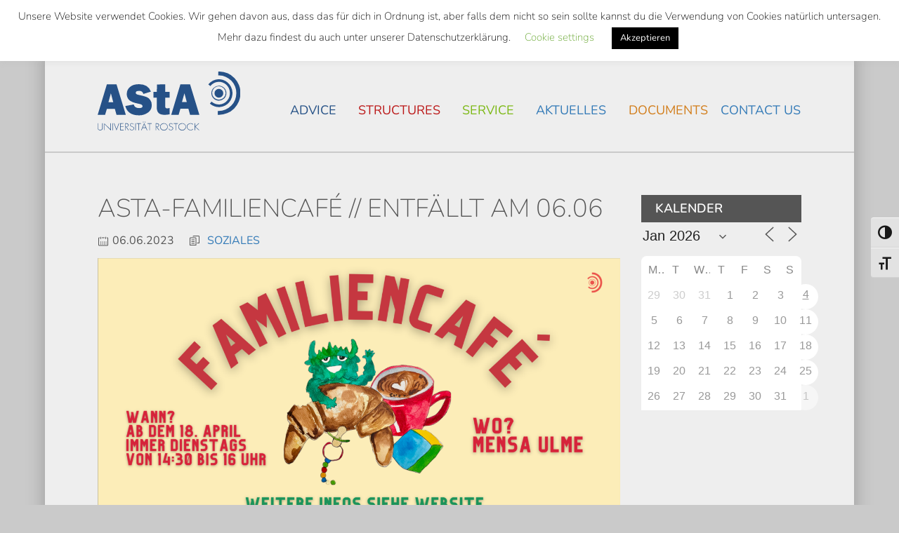

--- FILE ---
content_type: text/html; charset=UTF-8
request_url: https://www.asta-rostock.de/en/events/asta-familiencafe-2023-06-06/
body_size: 14769
content:
<!DOCTYPE html>
<html lang="en-US">
<head>
  <meta charset="UTF-8">
  <meta name="viewport" content="width=device-width, initial-scale=1">
  <title>AStA-Familiencafé // entfällt am 06.06 // AStA Universität Rostock</title>

  <meta name='robots' content='max-image-preview:large' />
<style id='wp-img-auto-sizes-contain-inline-css' type='text/css'>
img:is([sizes=auto i],[sizes^="auto," i]){contain-intrinsic-size:3000px 1500px}
/*# sourceURL=wp-img-auto-sizes-contain-inline-css */
</style>
<link rel='stylesheet' id='css-main-min-css' href='https://www.asta-rostock.de/wp-content/themes/base-2022_08-child/css/main.min.css?c3196e01' type='text/css' media='all' />
<link rel='stylesheet' id='wp-block-library-css' href='https://www.asta-rostock.de/wp-includes/css/dist/block-library/style.min.css?ver=6.9' type='text/css' media='all' />
<style id='global-styles-inline-css' type='text/css'>
:root{--wp--preset--aspect-ratio--square: 1;--wp--preset--aspect-ratio--4-3: 4/3;--wp--preset--aspect-ratio--3-4: 3/4;--wp--preset--aspect-ratio--3-2: 3/2;--wp--preset--aspect-ratio--2-3: 2/3;--wp--preset--aspect-ratio--16-9: 16/9;--wp--preset--aspect-ratio--9-16: 9/16;--wp--preset--color--black: #000000;--wp--preset--color--cyan-bluish-gray: #abb8c3;--wp--preset--color--white: #ffffff;--wp--preset--color--pale-pink: #f78da7;--wp--preset--color--vivid-red: #cf2e2e;--wp--preset--color--luminous-vivid-orange: #ff6900;--wp--preset--color--luminous-vivid-amber: #fcb900;--wp--preset--color--light-green-cyan: #7bdcb5;--wp--preset--color--vivid-green-cyan: #00d084;--wp--preset--color--pale-cyan-blue: #8ed1fc;--wp--preset--color--vivid-cyan-blue: #0693e3;--wp--preset--color--vivid-purple: #9b51e0;--wp--preset--gradient--vivid-cyan-blue-to-vivid-purple: linear-gradient(135deg,rgb(6,147,227) 0%,rgb(155,81,224) 100%);--wp--preset--gradient--light-green-cyan-to-vivid-green-cyan: linear-gradient(135deg,rgb(122,220,180) 0%,rgb(0,208,130) 100%);--wp--preset--gradient--luminous-vivid-amber-to-luminous-vivid-orange: linear-gradient(135deg,rgb(252,185,0) 0%,rgb(255,105,0) 100%);--wp--preset--gradient--luminous-vivid-orange-to-vivid-red: linear-gradient(135deg,rgb(255,105,0) 0%,rgb(207,46,46) 100%);--wp--preset--gradient--very-light-gray-to-cyan-bluish-gray: linear-gradient(135deg,rgb(238,238,238) 0%,rgb(169,184,195) 100%);--wp--preset--gradient--cool-to-warm-spectrum: linear-gradient(135deg,rgb(74,234,220) 0%,rgb(151,120,209) 20%,rgb(207,42,186) 40%,rgb(238,44,130) 60%,rgb(251,105,98) 80%,rgb(254,248,76) 100%);--wp--preset--gradient--blush-light-purple: linear-gradient(135deg,rgb(255,206,236) 0%,rgb(152,150,240) 100%);--wp--preset--gradient--blush-bordeaux: linear-gradient(135deg,rgb(254,205,165) 0%,rgb(254,45,45) 50%,rgb(107,0,62) 100%);--wp--preset--gradient--luminous-dusk: linear-gradient(135deg,rgb(255,203,112) 0%,rgb(199,81,192) 50%,rgb(65,88,208) 100%);--wp--preset--gradient--pale-ocean: linear-gradient(135deg,rgb(255,245,203) 0%,rgb(182,227,212) 50%,rgb(51,167,181) 100%);--wp--preset--gradient--electric-grass: linear-gradient(135deg,rgb(202,248,128) 0%,rgb(113,206,126) 100%);--wp--preset--gradient--midnight: linear-gradient(135deg,rgb(2,3,129) 0%,rgb(40,116,252) 100%);--wp--preset--font-size--small: 13px;--wp--preset--font-size--medium: 20px;--wp--preset--font-size--large: 36px;--wp--preset--font-size--x-large: 42px;--wp--preset--spacing--20: 0.44rem;--wp--preset--spacing--30: 0.67rem;--wp--preset--spacing--40: 1rem;--wp--preset--spacing--50: 1.5rem;--wp--preset--spacing--60: 2.25rem;--wp--preset--spacing--70: 3.38rem;--wp--preset--spacing--80: 5.06rem;--wp--preset--shadow--natural: 6px 6px 9px rgba(0, 0, 0, 0.2);--wp--preset--shadow--deep: 12px 12px 50px rgba(0, 0, 0, 0.4);--wp--preset--shadow--sharp: 6px 6px 0px rgba(0, 0, 0, 0.2);--wp--preset--shadow--outlined: 6px 6px 0px -3px rgb(255, 255, 255), 6px 6px rgb(0, 0, 0);--wp--preset--shadow--crisp: 6px 6px 0px rgb(0, 0, 0);}:where(.is-layout-flex){gap: 0.5em;}:where(.is-layout-grid){gap: 0.5em;}body .is-layout-flex{display: flex;}.is-layout-flex{flex-wrap: wrap;align-items: center;}.is-layout-flex > :is(*, div){margin: 0;}body .is-layout-grid{display: grid;}.is-layout-grid > :is(*, div){margin: 0;}:where(.wp-block-columns.is-layout-flex){gap: 2em;}:where(.wp-block-columns.is-layout-grid){gap: 2em;}:where(.wp-block-post-template.is-layout-flex){gap: 1.25em;}:where(.wp-block-post-template.is-layout-grid){gap: 1.25em;}.has-black-color{color: var(--wp--preset--color--black) !important;}.has-cyan-bluish-gray-color{color: var(--wp--preset--color--cyan-bluish-gray) !important;}.has-white-color{color: var(--wp--preset--color--white) !important;}.has-pale-pink-color{color: var(--wp--preset--color--pale-pink) !important;}.has-vivid-red-color{color: var(--wp--preset--color--vivid-red) !important;}.has-luminous-vivid-orange-color{color: var(--wp--preset--color--luminous-vivid-orange) !important;}.has-luminous-vivid-amber-color{color: var(--wp--preset--color--luminous-vivid-amber) !important;}.has-light-green-cyan-color{color: var(--wp--preset--color--light-green-cyan) !important;}.has-vivid-green-cyan-color{color: var(--wp--preset--color--vivid-green-cyan) !important;}.has-pale-cyan-blue-color{color: var(--wp--preset--color--pale-cyan-blue) !important;}.has-vivid-cyan-blue-color{color: var(--wp--preset--color--vivid-cyan-blue) !important;}.has-vivid-purple-color{color: var(--wp--preset--color--vivid-purple) !important;}.has-black-background-color{background-color: var(--wp--preset--color--black) !important;}.has-cyan-bluish-gray-background-color{background-color: var(--wp--preset--color--cyan-bluish-gray) !important;}.has-white-background-color{background-color: var(--wp--preset--color--white) !important;}.has-pale-pink-background-color{background-color: var(--wp--preset--color--pale-pink) !important;}.has-vivid-red-background-color{background-color: var(--wp--preset--color--vivid-red) !important;}.has-luminous-vivid-orange-background-color{background-color: var(--wp--preset--color--luminous-vivid-orange) !important;}.has-luminous-vivid-amber-background-color{background-color: var(--wp--preset--color--luminous-vivid-amber) !important;}.has-light-green-cyan-background-color{background-color: var(--wp--preset--color--light-green-cyan) !important;}.has-vivid-green-cyan-background-color{background-color: var(--wp--preset--color--vivid-green-cyan) !important;}.has-pale-cyan-blue-background-color{background-color: var(--wp--preset--color--pale-cyan-blue) !important;}.has-vivid-cyan-blue-background-color{background-color: var(--wp--preset--color--vivid-cyan-blue) !important;}.has-vivid-purple-background-color{background-color: var(--wp--preset--color--vivid-purple) !important;}.has-black-border-color{border-color: var(--wp--preset--color--black) !important;}.has-cyan-bluish-gray-border-color{border-color: var(--wp--preset--color--cyan-bluish-gray) !important;}.has-white-border-color{border-color: var(--wp--preset--color--white) !important;}.has-pale-pink-border-color{border-color: var(--wp--preset--color--pale-pink) !important;}.has-vivid-red-border-color{border-color: var(--wp--preset--color--vivid-red) !important;}.has-luminous-vivid-orange-border-color{border-color: var(--wp--preset--color--luminous-vivid-orange) !important;}.has-luminous-vivid-amber-border-color{border-color: var(--wp--preset--color--luminous-vivid-amber) !important;}.has-light-green-cyan-border-color{border-color: var(--wp--preset--color--light-green-cyan) !important;}.has-vivid-green-cyan-border-color{border-color: var(--wp--preset--color--vivid-green-cyan) !important;}.has-pale-cyan-blue-border-color{border-color: var(--wp--preset--color--pale-cyan-blue) !important;}.has-vivid-cyan-blue-border-color{border-color: var(--wp--preset--color--vivid-cyan-blue) !important;}.has-vivid-purple-border-color{border-color: var(--wp--preset--color--vivid-purple) !important;}.has-vivid-cyan-blue-to-vivid-purple-gradient-background{background: var(--wp--preset--gradient--vivid-cyan-blue-to-vivid-purple) !important;}.has-light-green-cyan-to-vivid-green-cyan-gradient-background{background: var(--wp--preset--gradient--light-green-cyan-to-vivid-green-cyan) !important;}.has-luminous-vivid-amber-to-luminous-vivid-orange-gradient-background{background: var(--wp--preset--gradient--luminous-vivid-amber-to-luminous-vivid-orange) !important;}.has-luminous-vivid-orange-to-vivid-red-gradient-background{background: var(--wp--preset--gradient--luminous-vivid-orange-to-vivid-red) !important;}.has-very-light-gray-to-cyan-bluish-gray-gradient-background{background: var(--wp--preset--gradient--very-light-gray-to-cyan-bluish-gray) !important;}.has-cool-to-warm-spectrum-gradient-background{background: var(--wp--preset--gradient--cool-to-warm-spectrum) !important;}.has-blush-light-purple-gradient-background{background: var(--wp--preset--gradient--blush-light-purple) !important;}.has-blush-bordeaux-gradient-background{background: var(--wp--preset--gradient--blush-bordeaux) !important;}.has-luminous-dusk-gradient-background{background: var(--wp--preset--gradient--luminous-dusk) !important;}.has-pale-ocean-gradient-background{background: var(--wp--preset--gradient--pale-ocean) !important;}.has-electric-grass-gradient-background{background: var(--wp--preset--gradient--electric-grass) !important;}.has-midnight-gradient-background{background: var(--wp--preset--gradient--midnight) !important;}.has-small-font-size{font-size: var(--wp--preset--font-size--small) !important;}.has-medium-font-size{font-size: var(--wp--preset--font-size--medium) !important;}.has-large-font-size{font-size: var(--wp--preset--font-size--large) !important;}.has-x-large-font-size{font-size: var(--wp--preset--font-size--x-large) !important;}
/*# sourceURL=global-styles-inline-css */
</style>

<style id='classic-theme-styles-inline-css' type='text/css'>
/*! This file is auto-generated */
.wp-block-button__link{color:#fff;background-color:#32373c;border-radius:9999px;box-shadow:none;text-decoration:none;padding:calc(.667em + 2px) calc(1.333em + 2px);font-size:1.125em}.wp-block-file__button{background:#32373c;color:#fff;text-decoration:none}
/*# sourceURL=/wp-includes/css/classic-themes.min.css */
</style>
<link rel='stylesheet' id='wp-components-css' href='https://www.asta-rostock.de/wp-includes/css/dist/components/style.min.css?ver=6.9' type='text/css' media='all' />
<link rel='stylesheet' id='wp-preferences-css' href='https://www.asta-rostock.de/wp-includes/css/dist/preferences/style.min.css?ver=6.9' type='text/css' media='all' />
<link rel='stylesheet' id='wp-block-editor-css' href='https://www.asta-rostock.de/wp-includes/css/dist/block-editor/style.min.css?ver=6.9' type='text/css' media='all' />
<link rel='stylesheet' id='popup-maker-block-library-style-css' href='https://www.asta-rostock.de/wp-content/plugins/popup-maker/dist/packages/block-library-style.css?ver=dbea705cfafe089d65f1' type='text/css' media='all' />
<link rel='stylesheet' id='wptelegram_widget-public-0-css' href='https://www.asta-rostock.de/wp-content/plugins/wptelegram-widget/assets/build/dist/public-DEib7km8.css' type='text/css' media='all' />
<link rel='stylesheet' id='wptelegram_widget-blocks-0-css' href='https://www.asta-rostock.de/wp-content/plugins/wptelegram-widget/assets/build/dist/blocks-C9ogPNk6.css' type='text/css' media='all' />
<style id='wptelegram_widget-blocks-0-inline-css' type='text/css'>
:root {--wptelegram-widget-join-link-bg-color: #389ce9;--wptelegram-widget-join-link-color: #fff}
/*# sourceURL=wptelegram_widget-blocks-0-inline-css */
</style>
<link rel='stylesheet' id='contact-form-7-css' href='https://www.asta-rostock.de/wp-content/plugins/contact-form-7/includes/css/styles.css?ver=6.1.4' type='text/css' media='all' />
<link rel='stylesheet' id='cookie-law-info-css' href='https://www.asta-rostock.de/wp-content/plugins/cookie-law-info/legacy/public/css/cookie-law-info-public.css?ver=3.3.9.1' type='text/css' media='all' />
<link rel='stylesheet' id='cookie-law-info-gdpr-css' href='https://www.asta-rostock.de/wp-content/plugins/cookie-law-info/legacy/public/css/cookie-law-info-gdpr.css?ver=3.3.9.1' type='text/css' media='all' />
<link rel='stylesheet' id='events-manager-css' href='https://www.asta-rostock.de/wp-content/plugins/events-manager/includes/css/events-manager.min.css?ver=7.2.3.1' type='text/css' media='all' />
<link rel='stylesheet' id='ui-font-css' href='https://www.asta-rostock.de/wp-content/plugins/wp-accessibility/toolbar/fonts/css/a11y-toolbar.css?ver=2.2.6' type='text/css' media='all' />
<link rel='stylesheet' id='wpa-toolbar-css' href='https://www.asta-rostock.de/wp-content/plugins/wp-accessibility/toolbar/css/a11y.css?ver=2.2.6' type='text/css' media='all' />
<link rel='stylesheet' id='ui-fontsize.css-css' href='https://www.asta-rostock.de/wp-content/plugins/wp-accessibility/toolbar/css/a11y-fontsize.css?ver=2.2.6' type='text/css' media='all' />
<style id='ui-fontsize.css-inline-css' type='text/css'>
html { --wpa-font-size: clamp( 24px, 1.5rem, 36px ); --wpa-h1-size : clamp( 48px, 3rem, 72px ); --wpa-h2-size : clamp( 40px, 2.5rem, 60px ); --wpa-h3-size : clamp( 32px, 2rem, 48px ); --wpa-h4-size : clamp( 28px, 1.75rem, 42px ); --wpa-sub-list-size: 1.1em; --wpa-sub-sub-list-size: 1em; } 
/*# sourceURL=ui-fontsize.css-inline-css */
</style>
<link rel='stylesheet' id='wpa-style-css' href='https://www.asta-rostock.de/wp-content/plugins/wp-accessibility/css/wpa-style.css?ver=2.2.6' type='text/css' media='all' />
<style id='wpa-style-inline-css' type='text/css'>
:root { --admin-bar-top : 7px; }
/*# sourceURL=wpa-style-inline-css */
</style>
<link rel='stylesheet' id='wp-fullcalendar-css' href='https://www.asta-rostock.de/wp-content/plugins/wp-fullcalendar/includes/css/main.css?ver=1.6' type='text/css' media='all' />
<link rel='stylesheet' id='wp-fullcalendar-tippy-light-border-css' href='https://www.asta-rostock.de/wp-content/plugins/wp-fullcalendar/includes/css/tippy/light-border.css?ver=1.6' type='text/css' media='all' />
<link rel='stylesheet' id='jquery-ui-css' href='https://www.asta-rostock.de/wp-content/plugins/wp-fullcalendar/includes/css/jquery-ui/start/jquery-ui.min.css?ver=1.6' type='text/css' media='all' />
<link rel='stylesheet' id='jquery-ui-theme-css' href='https://www.asta-rostock.de/wp-content/plugins/wp-fullcalendar/includes/css/jquery-ui/start/theme.css?ver=1.6' type='text/css' media='all' />
<link rel='stylesheet' id='base-2022_08-css' href='https://www.asta-rostock.de/wp-content/themes/base-2022_08/style.css?ver=6.9' type='text/css' media='all' />
<link rel='stylesheet' id='cf7cf-style-css' href='https://www.asta-rostock.de/wp-content/plugins/cf7-conditional-fields/style.css?ver=2.6.7' type='text/css' media='all' />
<link rel='stylesheet' id='wpglobus-css' href='https://www.asta-rostock.de/wp-content/plugins/wpglobus/includes/css/wpglobus.css?ver=3.0.1' type='text/css' media='all' />
<script type="text/javascript" src="https://www.asta-rostock.de/wp-content/themes/base-2022_08-child/js/main.min.js?49082ad9" id="js-main-min-js"></script>
<script type="text/javascript" src="https://www.asta-rostock.de/wp-includes/js/jquery/jquery.min.js?ver=3.7.1" id="jquery-core-js"></script>
<script type="text/javascript" src="https://www.asta-rostock.de/wp-includes/js/jquery/jquery-migrate.min.js?ver=3.4.1" id="jquery-migrate-js"></script>
<script type="text/javascript" id="cookie-law-info-js-extra">
/* <![CDATA[ */
var Cli_Data = {"nn_cookie_ids":[],"cookielist":[],"non_necessary_cookies":[],"ccpaEnabled":"","ccpaRegionBased":"","ccpaBarEnabled":"","strictlyEnabled":["necessary","obligatoire"],"ccpaType":"gdpr","js_blocking":"","custom_integration":"","triggerDomRefresh":"","secure_cookies":""};
var cli_cookiebar_settings = {"animate_speed_hide":"500","animate_speed_show":"500","background":"#FFF","border":"#b1a6a6c2","border_on":"","button_1_button_colour":"#000","button_1_button_hover":"#000000","button_1_link_colour":"#fff","button_1_as_button":"1","button_1_new_win":"","button_2_button_colour":"#333","button_2_button_hover":"#292929","button_2_link_colour":"#444","button_2_as_button":"","button_2_hidebar":"","button_3_button_colour":"#000","button_3_button_hover":"#000000","button_3_link_colour":"#fff","button_3_as_button":"1","button_3_new_win":"","button_4_button_colour":"#000","button_4_button_hover":"#000000","button_4_link_colour":"#62a329","button_4_as_button":"","button_7_button_colour":"#61a229","button_7_button_hover":"#4e8221","button_7_link_colour":"#fff","button_7_as_button":"1","button_7_new_win":"","font_family":"inherit","header_fix":"1","notify_animate_hide":"1","notify_animate_show":"","notify_div_id":"#cookie-law-info-bar","notify_position_horizontal":"left","notify_position_vertical":"top","scroll_close":"","scroll_close_reload":"","accept_close_reload":"","reject_close_reload":"","showagain_tab":"1","showagain_background":"#fff","showagain_border":"#000","showagain_div_id":"#cookie-law-info-again","showagain_x_position":"100px","text":"#000","show_once_yn":"","show_once":"10000","logging_on":"","as_popup":"","popup_overlay":"1","bar_heading_text":"","cookie_bar_as":"banner","popup_showagain_position":"bottom-right","widget_position":"left"};
var log_object = {"ajax_url":"https://www.asta-rostock.de/wp-admin/admin-ajax.php"};
//# sourceURL=cookie-law-info-js-extra
/* ]]> */
</script>
<script type="text/javascript" src="https://www.asta-rostock.de/wp-content/plugins/cookie-law-info/legacy/public/js/cookie-law-info-public.js?ver=3.3.9.1" id="cookie-law-info-js"></script>
<script type="text/javascript" src="https://www.asta-rostock.de/wp-includes/js/jquery/ui/core.min.js?ver=1.13.3" id="jquery-ui-core-js"></script>
<script type="text/javascript" src="https://www.asta-rostock.de/wp-includes/js/jquery/ui/mouse.min.js?ver=1.13.3" id="jquery-ui-mouse-js"></script>
<script type="text/javascript" src="https://www.asta-rostock.de/wp-includes/js/jquery/ui/sortable.min.js?ver=1.13.3" id="jquery-ui-sortable-js"></script>
<script type="text/javascript" src="https://www.asta-rostock.de/wp-includes/js/jquery/ui/datepicker.min.js?ver=1.13.3" id="jquery-ui-datepicker-js"></script>
<script type="text/javascript" id="jquery-ui-datepicker-js-after">
/* <![CDATA[ */
jQuery(function(jQuery){jQuery.datepicker.setDefaults({"closeText":"Close","currentText":"Today","monthNames":["January","February","March","April","May","June","July","August","September","October","November","December"],"monthNamesShort":["Jan","Feb","Mar","Apr","May","Jun","Jul","Aug","Sep","Oct","Nov","Dec"],"nextText":"Next","prevText":"Previous","dayNames":["Sunday","Monday","Tuesday","Wednesday","Thursday","Friday","Saturday"],"dayNamesShort":["Sun","Mon","Tue","Wed","Thu","Fri","Sat"],"dayNamesMin":["S","M","T","W","T","F","S"],"dateFormat":"d. MM yy","firstDay":1,"isRTL":false});});
//# sourceURL=jquery-ui-datepicker-js-after
/* ]]> */
</script>
<script type="text/javascript" src="https://www.asta-rostock.de/wp-includes/js/jquery/ui/resizable.min.js?ver=1.13.3" id="jquery-ui-resizable-js"></script>
<script type="text/javascript" src="https://www.asta-rostock.de/wp-includes/js/jquery/ui/draggable.min.js?ver=1.13.3" id="jquery-ui-draggable-js"></script>
<script type="text/javascript" src="https://www.asta-rostock.de/wp-includes/js/jquery/ui/controlgroup.min.js?ver=1.13.3" id="jquery-ui-controlgroup-js"></script>
<script type="text/javascript" src="https://www.asta-rostock.de/wp-includes/js/jquery/ui/checkboxradio.min.js?ver=1.13.3" id="jquery-ui-checkboxradio-js"></script>
<script type="text/javascript" src="https://www.asta-rostock.de/wp-includes/js/jquery/ui/button.min.js?ver=1.13.3" id="jquery-ui-button-js"></script>
<script type="text/javascript" src="https://www.asta-rostock.de/wp-includes/js/jquery/ui/dialog.min.js?ver=1.13.3" id="jquery-ui-dialog-js"></script>
<script type="text/javascript" id="events-manager-js-extra">
/* <![CDATA[ */
var EM = {"ajaxurl":"https://www.asta-rostock.de/wp-admin/admin-ajax.php","locationajaxurl":"https://www.asta-rostock.de/wp-admin/admin-ajax.php?action=locations_search","firstDay":"1","locale":"en","dateFormat":"yy-mm-dd","ui_css":"https://www.asta-rostock.de/wp-content/plugins/events-manager/includes/css/jquery-ui/build.min.css","show24hours":"1","is_ssl":"1","autocomplete_limit":"10","calendar":{"breakpoints":{"small":560,"medium":908,"large":false},"month_format":"M Y"},"phone":"","datepicker":{"format":"d.m.Y","locale":"de"},"search":{"breakpoints":{"small":650,"medium":850,"full":false}},"url":"https://www.asta-rostock.de/wp-content/plugins/events-manager","assets":{"input.em-uploader":{"js":{"em-uploader":{"url":"https://www.asta-rostock.de/wp-content/plugins/events-manager/includes/js/em-uploader.js?v=7.2.3.1","event":"em_uploader_ready"}}},".em-event-editor":{"js":{"event-editor":{"url":"https://www.asta-rostock.de/wp-content/plugins/events-manager/includes/js/events-manager-event-editor.js?v=7.2.3.1","event":"em_event_editor_ready"}},"css":{"event-editor":"https://www.asta-rostock.de/wp-content/plugins/events-manager/includes/css/events-manager-event-editor.min.css?v=7.2.3.1"}},".em-recurrence-sets, .em-timezone":{"js":{"luxon":{"url":"luxon/luxon.js?v=7.2.3.1","event":"em_luxon_ready"}}},".em-booking-form, #em-booking-form, .em-booking-recurring, .em-event-booking-form":{"js":{"em-bookings":{"url":"https://www.asta-rostock.de/wp-content/plugins/events-manager/includes/js/bookingsform.js?v=7.2.3.1","event":"em_booking_form_js_loaded"}}},"#em-opt-archetypes":{"js":{"archetypes":"https://www.asta-rostock.de/wp-content/plugins/events-manager/includes/js/admin-archetype-editor.js?v=7.2.3.1","archetypes_ms":"https://www.asta-rostock.de/wp-content/plugins/events-manager/includes/js/admin-archetypes.js?v=7.2.3.1","qs":"qs/qs.js?v=7.2.3.1"}}},"cached":"","google_maps_api":"AIzaSyCHvtGMmxq1jv9jdlYNqTaiV3yDmGnFrK8","txt_search":"Suche","txt_searching":"Searching...","txt_loading":"Loading..."};
//# sourceURL=events-manager-js-extra
/* ]]> */
</script>
<script type="text/javascript" src="https://www.asta-rostock.de/wp-content/plugins/events-manager/includes/js/events-manager.js?ver=7.2.3.1" id="events-manager-js"></script>
<script type="text/javascript" src="https://www.asta-rostock.de/wp-content/plugins/events-manager/includes/external/flatpickr/l10n/de.js?ver=7.2.3.1" id="em-flatpickr-localization-js"></script>
<script type="text/javascript" src="https://www.asta-rostock.de/wp-includes/js/jquery/ui/menu.min.js?ver=1.13.3" id="jquery-ui-menu-js"></script>
<script type="text/javascript" src="https://www.asta-rostock.de/wp-includes/js/jquery/ui/selectmenu.min.js?ver=1.13.3" id="jquery-ui-selectmenu-js"></script>
<script type="text/javascript" src="https://www.asta-rostock.de/wp-includes/js/jquery/ui/tooltip.min.js?ver=1.13.3" id="jquery-ui-tooltip-js"></script>
<script type="text/javascript" src="https://www.asta-rostock.de/wp-includes/js/dist/vendor/moment.min.js?ver=2.30.1" id="moment-js"></script>
<script type="text/javascript" id="moment-js-after">
/* <![CDATA[ */
moment.updateLocale( 'en_US', {"months":["January","February","March","April","May","June","July","August","September","October","November","December"],"monthsShort":["Jan","Feb","Mar","Apr","May","Jun","Jul","Aug","Sep","Oct","Nov","Dec"],"weekdays":["Sunday","Monday","Tuesday","Wednesday","Thursday","Friday","Saturday"],"weekdaysShort":["Sun","Mon","Tue","Wed","Thu","Fri","Sat"],"week":{"dow":1},"longDateFormat":{"LT":"G:i","LTS":null,"L":null,"LL":"j. F Y","LLL":"F j, Y g:i a","LLLL":null}} );
//# sourceURL=moment-js-after
/* ]]> */
</script>
<script type="text/javascript" id="wp-fullcalendar-js-extra">
/* <![CDATA[ */
var WPFC = {"ajaxurl":"https://www.asta-rostock.de/wp-admin/admin-ajax.php?action=WP_FullCalendar","firstDay":"1","wpfc_theme":"jquery-ui","wpfc_limit":"5","wpfc_limit_txt":"more ...","timeFormat":"h(:mm)A","defaultView":"month","weekends":"true","header":{"left":"prev,next today","center":"title","right":"month,basicWeek,basicDay"},"wpfc_qtips":"1","tippy_theme":"light-border","tippy_placement":"auto","tippy_loading":"Loading..."};
//# sourceURL=wp-fullcalendar-js-extra
/* ]]> */
</script>
<script type="text/javascript" src="https://www.asta-rostock.de/wp-content/plugins/wp-fullcalendar/includes/js/main.js?ver=1.6" id="wp-fullcalendar-js"></script>
<script type="text/javascript" id="utils-js-extra">
/* <![CDATA[ */
var userSettings = {"url":"/","uid":"0","time":"1767528552","secure":"1"};
//# sourceURL=utils-js-extra
/* ]]> */
</script>
<script type="text/javascript" src="https://www.asta-rostock.de/wp-includes/js/utils.min.js?ver=6.9" id="utils-js"></script>
<link rel="https://api.w.org/" href="https://www.asta-rostock.de/en/wp-json/" /><link rel="canonical" href="https://www.asta-rostock.de/en/events/asta-familiencafe-2023-06-06/" />
<link rel='shortlink' href='https://www.asta-rostock.de/en/?p=12381' />
<link type="text/css" rel="stylesheet" href="https://www.asta-rostock.de/wp-content/plugins/category-specific-rss-feed-menu/wp_cat_rss_style.css" />
			<style media="screen">
				.wpglobus_flag_de{background-image:url(https://www.asta-rostock.de/wp-content/plugins/wpglobus/flags/de.png)}
.wpglobus_flag_en{background-image:url(https://www.asta-rostock.de/wp-content/plugins/wpglobus/flags/us.png)}
			</style>
			<link rel="alternate" hreflang="de-DE" href="https://www.asta-rostock.de/events/asta-familiencafe-2023-06-06/" /><link rel="alternate" hreflang="en-US" href="https://www.asta-rostock.de/en/events/asta-familiencafe-2023-06-06/" />  <link rel="shortcut icon" type="image/x-icon" href="https://www.asta-rostock.de/wp-content/themes/base-2022_08-child/img/favicon.ico">
  <link rel="icon" type="image/x-icon" href="https://www.asta-rostock.de/wp-content/themes/base-2022_08-child/img/favicon.ico">
  <link rel="apple-touch-icon" href="https://www.asta-rostock.de/wp-content/themes/base-2022_08-child/img/touch-icon-precomposed.png">
</head>
<body class="wp-singular event-template-default single single-event postid-12381 wp-theme-base-2022_08 wp-child-theme-base-2022_08-child">
    <a href="#main-content" class="sr-only sr-only-focusable">Skip to main content</a>
    <!-- Above -->
    <div id="above" class="hidden-sm hidden-xs" role="navigation">
        <div class="container-fluid">
            <div class="row">
                <div class="col-sm-12">
                    <div class="search">
                        
	<form role="search" method="get" id="searchform" class="searchform" action="https://www.asta-rostock.de/en/ ">
		<div class="input-group">
			<label class="sr-only">Suche / Search</label>
			<input type="text" class="search-field form-control" name="s" value="" placeholder="Suche">
			<span class="input-group-btn">
				<button class="btn btn-default" type="submit"> <div data-icon="W" class="eicon"></div></button>
			</span>
		</div>
	</form>

                    </div>
                    <div id="top-menu" class="hidden-xs pull-right"><ul id="top-menu" class="nav nav-pills"><li id="menu-item-14943" class="menu-item menu-item-type-post_type menu-item-object-page menu-item-14943"><a href="https://www.asta-rostock.de/en/semesterticket-bundesweit/" title="{:de}Semesterticket als bundesweites Ticket{:}{:en}Nationwide Semester Ticket{:} // AStA Universität Rostock">Nationwide Semester Ticket</a></li>
<li id="menu-item-8209" class="menu-item menu-item-type-post_type menu-item-object-page menu-item-8209"><a href="https://www.asta-rostock.de/en/beratung/wohnsituation-in-rostock/" title="Advice // {:de}Wohnsituation in Rostock{:}{:en}Housing situation in Rostock{:} // AStA Universität Rostock">Housing situation in Rostock</a></li>
<li id="menu-item-30" class="menu-item menu-item-type-post_type menu-item-object-page current_page_parent menu-item-30"><a href="https://www.asta-rostock.de/en/aktuelles/" title="{:de}Aktuelles{:}{:en}News{:} // AStA Universität Rostock">News</a></li>
<li id="menu-item-9999999999" class="menu-item menu-item-type-custom menu-item-object-custom menu_item_wpglobus_menu_switch wpglobus-selector-link wpglobus-current-language menu-item-9999999999"><a href="https://www.asta-rostock.de/en/events/asta-familiencafe-2023-06-06/" title="&lt;span class=&quot;wpglobus_flag wpglobus_language_name wpglobus_flag_en&quot;&gt;&lt;/span&gt; // AStA Universität Rostock"><span class="wpglobus_flag wpglobus_language_name wpglobus_flag_en"></span></a>
<ul class="sub-menu">
	<li id="menu-item-wpglobus_menu_switch_de" class="menu-item menu-item-type-custom menu-item-object-custom sub_menu_item_wpglobus_menu_switch wpglobus-selector-link menu-item-wpglobus_menu_switch_de"><a href="https://www.asta-rostock.de/events/asta-familiencafe-2023-06-06/" title="&lt;span class=&quot;wpglobus_flag wpglobus_language_name wpglobus_flag_de&quot;&gt;&lt;/span&gt; // AStA Universität Rostock"><span class="wpglobus_flag wpglobus_language_name wpglobus_flag_de"></span></a></li>
</ul>
</li>
</ul></div>                </div>
            </div>
        </div>
    </div>
    <!-- Wrapper -->
    <div id="wrapper">
        <header id="main-header">
            <div class="container-fluid">
                <div class="row">
                    <h1 id="main-header-left" class="h2 col-xs-9 col-sm-3">
                        <a href="https://www.asta-rostock.de/en/" title="AStA Universität Rostock">
                            <img src="https://www.asta-rostock.de/wp-content/themes/base-2022_08-child/img/asta-logo-2022.svg" alt="AStA Universität Rostock">
                        </a>
                    </h1>

                <div id="main-header-right" class="col-xs-3 col-sm-9" role="navigation">
                                        <button id="off-canvas-button" class="visible-xs visible-sm off-canvas-toggle" type="button">
                        <span class="icon-bar"></span>
                        <span class="icon-bar"></span>
                        <span class="icon-bar"></span>
                        <span class="icon-bar"></span>
                        <span class="sr-only">Toggle navigation</span>
                    </button>
                    
                    <div id="header-menu-outer" class="hidden-xs hidden-sm"><ul id="header-menu" class="nav-justified"><li id="menu-item-28" class="blau menu-item menu-item-type-post_type menu-item-object-page menu-item-has-children menu-item-28"><a href="https://www.asta-rostock.de/en/beratung/" title="{:de}Beratung{:}{:en}Advice{:} // AStA Universität Rostock">Advice</a>
<ul class="sub-menu">
	<li id="menu-item-8208" class="menu-item menu-item-type-post_type menu-item-object-page menu-item-8208"><a href="https://www.asta-rostock.de/en/beratung/wohnsituation-in-rostock/" title="Advice // Wohnsituation in Rostock // AStA Universität Rostock">Wohnsituation in Rostock</a></li>
	<li id="menu-item-42" class="menu-item menu-item-type-post_type menu-item-object-page menu-item-42"><a href="https://www.asta-rostock.de/en/beratung/studieren-mit-kind/" title="Advice // {:de}Studieren mit Kind{:}{:en}Studying as a Parent{:} // AStA Universität Rostock">Studying as a Parent</a></li>
	<li id="menu-item-118" class="menu-item menu-item-type-post_type menu-item-object-page menu-item-118"><a href="https://www.asta-rostock.de/en/beratung/studium-bama/" title="Advice // {:de}Studium BA/MA/LA{:}{:en}Study BA/MA/LA{:} // AStA Universität Rostock">Study BA/MA/LA</a></li>
	<li id="menu-item-14299" class="menu-item menu-item-type-post_type menu-item-object-page menu-item-14299"><a href="https://www.asta-rostock.de/en/referat-fuer-antidiskriminierung-und-vielfalt/" title="{:de}Antidiskriminierung{:}{:en}Anti-Discrimination{:} // AStA Universität Rostock">Anti-Discrimination</a></li>
	<li id="menu-item-9134" class="menu-item menu-item-type-post_type menu-item-object-page menu-item-9134"><a href="https://www.asta-rostock.de/en/beratung/informationen-zu-schwangerschaftsabbruechen/" title="Advice // {:de}Schwangerschafts-&lt;br/&gt; abbrüche{:}{:en}Abortions{:} // AStA Universität Rostock">Abortions</a></li>
	<li id="menu-item-12824" class="menu-item menu-item-type-post_type menu-item-object-page menu-item-12824"><a href="https://www.asta-rostock.de/en/beratung/tvstud/" title="Advice // TVStud // AStA Universität Rostock">TVStud</a></li>
	<li id="menu-item-19433" class="menu-item menu-item-type-post_type menu-item-object-page menu-item-19433"><a href="https://www.asta-rostock.de/en/beratung/bundestagswahl/" title="Advice // Bundestagswahl // AStA Universität Rostock">Bundestagswahl</a></li>
</ul>
</li>
<li id="menu-item-27" class="rot menu-item menu-item-type-post_type menu-item-object-page menu-item-has-children menu-item-27"><a href="https://www.asta-rostock.de/en/mitmachen/" title="{:de}Strukturen{:}{:en}structures{:} // AStA Universität Rostock">structures</a>
<ul class="sub-menu">
	<li id="menu-item-70" class="menu-item menu-item-type-post_type menu-item-object-page menu-item-70"><a href="https://www.asta-rostock.de/en/mitmachen/asta/" title="Participate // AStA // AStA Universität Rostock">AStA</a></li>
	<li id="menu-item-102" class="menu-item menu-item-type-post_type menu-item-object-page menu-item-102"><a href="https://www.asta-rostock.de/en/mitmachen/stura/" title="Participate // StuRa // AStA Universität Rostock">StuRa</a></li>
	<li id="menu-item-101" class="menu-item menu-item-type-post_type menu-item-object-page menu-item-101"><a href="https://www.asta-rostock.de/en/mitmachen/studentisches-prorektorat/" title="Participate // {:de}Studentisches Prorektorat{:}{:en}Students’ Prorector{:} // AStA Universität Rostock">Students’ Prorector</a></li>
	<li id="menu-item-14721" class="menu-item menu-item-type-post_type menu-item-object-page menu-item-14721"><a href="https://www.asta-rostock.de/en/mitmachen/senat-und-konzil/" title="Participate // Senat und Konzil // AStA Universität Rostock">Senat und Konzil</a></li>
	<li id="menu-item-13023" class="menu-item menu-item-type-post_type menu-item-object-page menu-item-13023"><a href="https://www.asta-rostock.de/en/mitmachen/stura-ausschuesse/" title="Participate // {:de}StuRa-Ausschüsse{:}{:en}StuRa Committees{:} // AStA Universität Rostock">StuRa Committees</a></li>
	<li id="menu-item-100" class="menu-item menu-item-type-post_type menu-item-object-page menu-item-100"><a href="https://www.asta-rostock.de/en/mitmachen/fsr/" title="Participate // {:de}Fachschafts­räte{:}{:en}Student Representatives{:} // AStA Universität Rostock">Student Representatives</a></li>
	<li id="menu-item-721" class="menu-item menu-item-type-post_type menu-item-object-page menu-item-721"><a href="https://www.asta-rostock.de/en/mitmachen/fsrk/" title="Participate // {:de}FSRK{:}{:en}Conference of Student Representatives{:} // AStA Universität Rostock">Conference of Student Representatives</a></li>
	<li id="menu-item-99" class="menu-item menu-item-type-post_type menu-item-object-page menu-item-99"><a href="https://www.asta-rostock.de/en/mitmachen/slk/" title="Participate // {:de}SLK{:}{:en}Students’ Conference of Teaching Professions{:} // AStA Universität Rostock">Students’ Conference of Teaching Professions</a></li>
	<li id="menu-item-16595" class="menu-item menu-item-type-post_type menu-item-object-page menu-item-16595"><a href="https://www.asta-rostock.de/en/mitmachen/hochschulgruppen/" title="Participate // Hochschulgruppen // AStA Universität Rostock">Hochschulgruppen</a></li>
	<li id="menu-item-96" class="menu-item menu-item-type-post_type menu-item-object-page menu-item-96"><a href="https://www.asta-rostock.de/en/mitmachen/heuler/" title="Participate // Heuler // AStA Universität Rostock">Heuler</a></li>
	<li id="menu-item-11828" class="menu-item menu-item-type-post_type menu-item-object-page menu-item-11828"><a href="https://www.asta-rostock.de/en/mitmachen/medienrat/" title="Participate // Medienrat // AStA Universität Rostock">Medienrat</a></li>
	<li id="menu-item-11006" class="menu-item menu-item-type-custom menu-item-object-custom menu-item-11006"><a href="https://www.lks-mv.de" title="LKS MV // AStA Universität Rostock">LKS MV</a></li>
</ul>
</li>
<li id="menu-item-26" class="gruen menu-item menu-item-type-post_type menu-item-object-page menu-item-has-children menu-item-26"><a href="https://www.asta-rostock.de/en/ausleihen/" title="{:de}Service{:}{:en}Service{:} // AStA Universität Rostock">Service</a>
<ul class="sub-menu">
	<li id="menu-item-15050" class="menu-item menu-item-type-post_type menu-item-object-page menu-item-15050"><a href="https://www.asta-rostock.de/en/ausleihen/" title="{:de}Ausleihen{:}{:en}Borrow{:} // AStA Universität Rostock">Borrow</a></li>
	<li id="menu-item-350" class="menu-item menu-item-type-post_type menu-item-object-page menu-item-350"><a href="https://www.asta-rostock.de/en/ausleihen/anfrageformular/" title="Lending // {:de}Ausleihe Anfrageformular{:}{:en}Borrow inquiry form{:} // AStA Universität Rostock">Borrow inquiry form</a></li>
	<li id="menu-item-13383" class="menu-item menu-item-type-post_type menu-item-object-page menu-item-13383"><a href="https://www.asta-rostock.de/en/veranstaltungen/veranstaltung-einreichen/" title="Veranstaltungen // {:de}Veranstaltung einreichen{:}{:en}Submit event{:} // AStA Universität Rostock">Submit event</a></li>
</ul>
</li>
<li id="menu-item-18949" class="menu-item menu-item-type-post_type menu-item-object-page current_page_parent menu-item-18949"><a href="https://www.asta-rostock.de/en/aktuelles/" title="Aktuelles // AStA Universität Rostock">Aktuelles</a></li>
<li id="menu-item-486" class="orange menu-item menu-item-type-post_type menu-item-object-page menu-item-has-children menu-item-486"><a href="https://www.asta-rostock.de/en/downloads-und-formulare/" title="{:de}Dokumente{:}{:en}Documents{:} // AStA Universität Rostock">Documents</a>
<ul class="sub-menu">
	<li id="menu-item-25" class="orange menu-item menu-item-type-post_type menu-item-object-page menu-item-25"><a href="https://www.asta-rostock.de/en/downloads-und-formulare/downloads/" title="Downloads // {:de}Anträge &amp; Formulare{:}{:en}Applications and forms{:} // AStA Universität Rostock">Applications and forms</a></li>
	<li id="menu-item-15009" class="menu-item menu-item-type-post_type menu-item-object-page menu-item-15009"><a href="https://www.asta-rostock.de/en/downloads-und-formulare/rueckerstattung/" title="Downloads // {:de}Anträge zur Rückerstattung{:}{:en}Applications for reimbursement{:} // AStA Universität Rostock">Applications for reimbursement</a></li>
	<li id="menu-item-385" class="menu-item menu-item-type-post_type menu-item-object-page menu-item-385"><a href="https://www.asta-rostock.de/en/downloads-und-formulare/logos/" title="Downloads // Logos // AStA Universität Rostock">Logos</a></li>
	<li id="menu-item-423" class="menu-item menu-item-type-post_type menu-item-object-page menu-item-423"><a href="https://www.asta-rostock.de/en/downloads-und-formulare/satzungen/" title="Downloads // {:de}Satzungen{:}{:en}Statutes{:} // AStA Universität Rostock">Statutes</a></li>
</ul>
</li>
<li id="menu-item-2248" class="menu-item menu-item-type-post_type menu-item-object-page menu-item-2248"><a href="https://www.asta-rostock.de/en/kontakt/" title="{:de}Kontakt{:}{:en}Contact Us{:} // AStA Universität Rostock">Contact Us</a></li>
</ul></div>                </div>
            </div>
        </div>
    </header>

<main id="main-content" role="main">


	<div id="m-top" class="container-fluid ">

		<div class="row">

			

			<div id="left-content" class="col-md-9 col-sm-8">

				<div id="contentarea">

					
				
						
				<article class="event-item content-item">

					<header>			
												<h1>	
														AStA-Familiencafé // entfällt am 06.06										</h1>
				<div class="meta">
					<div class="date">
						<div data-icon="@" class="eicon"></div>06.06.2023					</div>
					<div class="category-meta">
						<div data-icon="E" class="eicon"></div> <a href="https://www.asta-rostock.de/en/events/categories/soziales/" title="View all posts in SOZIALES" rel="category tag">SOZIALES</a>					</div>
				</div>

			</header>

			<div class="clearfix">
				<img width="1680" height="946" src="https://www.asta-rostock.de/wp-content/uploads/2023/05/Familiencafe-1680x946.png" class="thumbnail img-responsive wp-post-image" alt="" decoding="async" fetchpriority="high" srcset="https://www.asta-rostock.de/wp-content/uploads/2023/05/Familiencafe-1680x946.png 1680w, https://www.asta-rostock.de/wp-content/uploads/2023/05/Familiencafe-768x432.png 768w, https://www.asta-rostock.de/wp-content/uploads/2023/05/Familiencafe-1536x865.png 1536w, https://www.asta-rostock.de/wp-content/uploads/2023/05/Familiencafe-2048x1153.png 2048w, https://www.asta-rostock.de/wp-content/uploads/2023/05/Familiencafe-1300x732.png 1300w, https://www.asta-rostock.de/wp-content/uploads/2023/05/Familiencafe-1320x743.png 1320w" sizes="(max-width: 1680px) 100vw, 1680px" />				<p>Hast du Struggle beim Studium mit Kind(ern), oder einfach Lust auf Austausch in einer entspannten Runde unter Gleichgesinnten? Beim AStA-Famliencafé, veranstaltet von der Projektstelle Studium &#038; Kind beim AStA, könnt ihr Sorgen und Nöte loswerden, Fragen stellen und euch untereinander austauschen. Treffpunkt ist immer in der Spielecke der Mensa Ulme. </p>
<p>Bei Fragen wendet euch gerne an Maya unter &#115;&#x74;&#117;&#x64;i&#x75;m&#107;&#x69;&#110;&#x64;&#46;&#x61;s&#116;&#x61;&#64;&#x75;n&#x69;-&#114;&#x6f;&#115;&#x74;o&#x63;k&#46;&#x64;&#101;</p>

				<!-- Komplexer Inhalt -->

				</div>

						<footer class="hidden">
				<p>
					Posted by astabuero					on <time datetime="2023-06-06 14:30">6. June 2023</time>
					in <a href="https://www.asta-rostock.de/en/events/categories/soziales/" title="View all posts in SOZIALES" rel="category tag">SOZIALES</a>				</p>
						</footer>
	
</article>



</div>
</div>
<div id="side-nav" class="col-sm-4 col-md-3">
	<div id="em_calendar-2" class="widget widget_em_calendar"><h4 class="widgettitle">Kalender</h4>		<div class="em em-view-container" id="em-view-427613266" data-view="calendar">
			<div class="em pixelbones em-calendar preview-modal responsive-dateclick-modal size-small this-month" data-scope="all" data-preview-tooltips-trigger="" id="em-calendar-427613266" data-view-id="427613266" data-view-type="calendar" data-month="01" data-year="2026" data-timezone="">
	<section class="em-cal-nav em-cal-nav-normal">
			<div class="month input">
					<form action="" method="get">
				<input type="month" class="em-month-picker" value="2026-01" data-month-value="Jan 2026">
				<span class="toggle"></span>
			</form>
			</div>
			<div class="month-nav input">
		<a class="em-calnav em-calnav-prev" href="/en/events/asta-familiencafe-2023-06-06/?mo=12&#038;yr=2025" data-disabled="0" >
			<svg viewBox="0 0 15 15" xmlns="http://www.w3.org/2000/svg"><path d="M10 14L3 7.5L10 1" stroke="#555" stroke-linecap="square"></path></svg>
		</a>
					<a href="" class="em-calnav-today button button-secondary size-large size-medium is-today" >
				Today			</a>
				<a class="em-calnav em-calnav-next" href="/en/events/asta-familiencafe-2023-06-06/?mo=2&#038;yr=2026" data-disabled="0" >
			<svg viewBox="0 0 15 15" xmlns="http://www.w3.org/2000/svg"><path d="M5 14L12 7.5L5 1" stroke="#555" stroke-linecap="square"></path></svg>
		</a>
	</div>
	</section><section class="em-cal-head em-cal-week-days em-cal-days size-large">
			<div class="em-cal-day em-cal-col-0">Mon</div>
				<div class="em-cal-day em-cal-col-1">Tue</div>
				<div class="em-cal-day em-cal-col-2">Wed</div>
				<div class="em-cal-day em-cal-col-3">Thu</div>
				<div class="em-cal-day em-cal-col-4">Fri</div>
				<div class="em-cal-day em-cal-col-5">Sat</div>
				<div class="em-cal-day em-cal-col-6">Sun</div>
		</section>
<section class="em-cal-head em-cal-week-days em-cal-days size-small size-medium">
			<div class="em-cal-day em-cal-col-0">M</div>
				<div class="em-cal-day em-cal-col-1">T</div>
				<div class="em-cal-day em-cal-col-2">W</div>
				<div class="em-cal-day em-cal-col-3">T</div>
				<div class="em-cal-day em-cal-col-4">F</div>
				<div class="em-cal-day em-cal-col-5">S</div>
				<div class="em-cal-day em-cal-col-6">S</div>
		</section><section class="em-cal-body em-cal-days event-style-pill even-aspect">
			<div class="eventless-pre em-cal-day em-cal-col-1">
							<div class="em-cal-day-date">
					<span>29</span>
				</div>
					</div>
				<div class="eventless-pre em-cal-day em-cal-col-2">
							<div class="em-cal-day-date">
					<span>30</span>
				</div>
					</div>
				<div class="eventless-pre em-cal-day em-cal-col-3">
							<div class="em-cal-day-date">
					<span>31</span>
				</div>
					</div>
				<div class="eventless em-cal-day em-cal-col-4">
							<div class="em-cal-day-date">
					<span>1</span>
				</div>
					</div>
				<div class="eventless em-cal-day em-cal-col-5">
							<div class="em-cal-day-date">
					<span>2</span>
				</div>
					</div>
				<div class="eventless em-cal-day em-cal-col-6">
							<div class="em-cal-day-date">
					<span>3</span>
				</div>
					</div>
				<div class="eventless-today em-cal-day em-cal-col-7">
							<div class="em-cal-day-date">
					<span>4</span>
				</div>
					</div>
				<div class="eventless em-cal-day em-cal-col-1">
							<div class="em-cal-day-date">
					<span>5</span>
				</div>
					</div>
				<div class="eventless em-cal-day em-cal-col-2">
							<div class="em-cal-day-date">
					<span>6</span>
				</div>
					</div>
				<div class="eventless em-cal-day em-cal-col-3">
							<div class="em-cal-day-date">
					<span>7</span>
				</div>
					</div>
				<div class="eventless em-cal-day em-cal-col-4">
							<div class="em-cal-day-date">
					<span>8</span>
				</div>
					</div>
				<div class="eventless em-cal-day em-cal-col-5">
							<div class="em-cal-day-date">
					<span>9</span>
				</div>
					</div>
				<div class="eventless em-cal-day em-cal-col-6">
							<div class="em-cal-day-date">
					<span>10</span>
				</div>
					</div>
				<div class="eventless em-cal-day em-cal-col-7">
							<div class="em-cal-day-date">
					<span>11</span>
				</div>
					</div>
				<div class="eventless em-cal-day em-cal-col-1">
							<div class="em-cal-day-date">
					<span>12</span>
				</div>
					</div>
				<div class="eventless em-cal-day em-cal-col-2">
							<div class="em-cal-day-date">
					<span>13</span>
				</div>
					</div>
				<div class="eventless em-cal-day em-cal-col-3">
							<div class="em-cal-day-date">
					<span>14</span>
				</div>
					</div>
				<div class="eventless em-cal-day em-cal-col-4">
							<div class="em-cal-day-date">
					<span>15</span>
				</div>
					</div>
				<div class="eventless em-cal-day em-cal-col-5">
							<div class="em-cal-day-date">
					<span>16</span>
				</div>
					</div>
				<div class="eventless em-cal-day em-cal-col-6">
							<div class="em-cal-day-date">
					<span>17</span>
				</div>
					</div>
				<div class="eventless em-cal-day em-cal-col-7">
							<div class="em-cal-day-date">
					<span>18</span>
				</div>
					</div>
				<div class="eventless em-cal-day em-cal-col-1">
							<div class="em-cal-day-date">
					<span>19</span>
				</div>
					</div>
				<div class="eventless em-cal-day em-cal-col-2">
							<div class="em-cal-day-date">
					<span>20</span>
				</div>
					</div>
				<div class="eventless em-cal-day em-cal-col-3">
							<div class="em-cal-day-date">
					<span>21</span>
				</div>
					</div>
				<div class="eventless em-cal-day em-cal-col-4">
							<div class="em-cal-day-date">
					<span>22</span>
				</div>
					</div>
				<div class="eventless em-cal-day em-cal-col-5">
							<div class="em-cal-day-date">
					<span>23</span>
				</div>
					</div>
				<div class="eventless em-cal-day em-cal-col-6">
							<div class="em-cal-day-date">
					<span>24</span>
				</div>
					</div>
				<div class="eventless em-cal-day em-cal-col-7">
							<div class="em-cal-day-date">
					<span>25</span>
				</div>
					</div>
				<div class="eventless em-cal-day em-cal-col-1">
							<div class="em-cal-day-date">
					<span>26</span>
				</div>
					</div>
				<div class="eventless em-cal-day em-cal-col-2">
							<div class="em-cal-day-date">
					<span>27</span>
				</div>
					</div>
				<div class="eventless em-cal-day em-cal-col-3">
							<div class="em-cal-day-date">
					<span>28</span>
				</div>
					</div>
				<div class="eventless em-cal-day em-cal-col-4">
							<div class="em-cal-day-date">
					<span>29</span>
				</div>
					</div>
				<div class="eventless em-cal-day em-cal-col-5">
							<div class="em-cal-day-date">
					<span>30</span>
				</div>
					</div>
				<div class="eventless em-cal-day em-cal-col-6">
							<div class="em-cal-day-date">
					<span>31</span>
				</div>
					</div>
				<div class="eventless-post em-cal-day em-cal-col-7">
							<div class="em-cal-day-date">
					<span>1</span>
				</div>
					</div>
		</section><section class="em-cal-events-content" id="em-cal-events-content-427613266">
																																																																																																																	</section></div>
<script>
	{
		let el = document.getElementById('em-calendar-427613266').querySelector('.em-cal-body');
		let width = el.firstElementChild.getBoundingClientRect().width;
		if (width > 0) {
			el.style.setProperty('--grid-auto-rows', 'minmax(' + width + 'px, auto)');
		}
	}
</script>			<div class="em-view-custom-data" id="em-view-custom-data-427613266">
								<form class="em-view-custom-data-search" id="em-view-custom-data-search-427613266">
										<input type="hidden" name="css" value="1">
										<input type="hidden" name="search_action" value="search_events">
										<input type="hidden" name="search_advanced_text" value="Erweiterte Suche anzeigen">
										<input type="hidden" name="search_text_show" value="Erweiterte Suche anzeigen">
										<input type="hidden" name="search_text_hide" value="Erweiterte Suche verbergen">
										<input type="hidden" name="search_button" value="Suche">
										<input type="hidden" name="saved_searches" value="">
										<input type="hidden" name="search_advanced_style" value="accordion">
										<input type="hidden" name="search_multiselect_style" value="always-open">
										<input type="hidden" name="sorting" value="0">
										<input type="hidden" name="search_term_main" value="0">
										<input type="hidden" name="search_term" value="0">
										<input type="hidden" name="search_term_label" value="Suche">
										<input type="hidden" name="search_term_advanced" value="0">
										<input type="hidden" name="search_term_label_advanced" value="Suche">
										<input type="hidden" name="search_geo" value="0">
										<input type="hidden" name="geo_label" value="Nahe...">
										<input type="hidden" name="search_geo_advanced" value="0">
										<input type="hidden" name="geo_label_advanced" value="Nahe...">
										<input type="hidden" name="search_geo_units" value="0">
										<input type="hidden" name="geo_units_label" value="Innerhalb">
										<input type="hidden" name="geo_distance_values" value="5,10,25,50,100">
										<input type="hidden" name="search_scope" value="1">
										<input type="hidden" name="scope_label" value="Daten">
										<input type="hidden" name="scope_seperator" value="und">
										<input type="hidden" name="scope_format" value="M j">
										<input type="hidden" name="search_scope_advanced" value="1">
										<input type="hidden" name="scope_label_advanced" value="Daten">
										<input type="hidden" name="scope_seperator_advanced" value="und">
										<input type="hidden" name="scope_format_advanced" value="M j">
										<input type="hidden" name="search_eventful_main" value="0">
										<input type="hidden" name="search_eventful" value="0">
										<input type="hidden" name="search_eventful_locations_label" value="Eventful Locations?">
										<input type="hidden" name="search_eventful_locations_tooltip" value="Display only locations with upcoming events.">
										<input type="hidden" name="search_categories" value="1">
										<input type="hidden" name="category_label" value="Kategorie">
										<input type="hidden" name="categories_label" value="Alle Kategorien">
										<input type="hidden" name="categories_placeholder" value="Suche Kategorien">
										<input type="hidden" name="categories_clear_text" value="Clear Selected">
										<input type="hidden" name="categories_count_text" value="%d Selected">
										<input type="hidden" name="categories_include" value="">
										<input type="hidden" name="categories_exclude" value="">
										<input type="hidden" name="search_tags" value="0">
										<input type="hidden" name="tag_label" value="Schlagwörter">
										<input type="hidden" name="tags_label" value="All Tags">
										<input type="hidden" name="tags_placeholder" value="Suche Schlagwörter">
										<input type="hidden" name="tags_clear_text" value="Clear Selected">
										<input type="hidden" name="tags_count_text" value="%d Selected">
										<input type="hidden" name="tags_include" value="">
										<input type="hidden" name="tags_exclude" value="">
										<input type="hidden" name="search_countries" value="0">
										<input type="hidden" name="country_label" value="Land">
										<input type="hidden" name="countries_label" value="Alle Länder">
										<input type="hidden" name="search_regions" value="0">
										<input type="hidden" name="region_label" value="Region">
										<input type="hidden" name="search_states" value="0">
										<input type="hidden" name="state_label" value="Bundesland">
										<input type="hidden" name="search_towns" value="0">
										<input type="hidden" name="town_label" value="Ort">
										<input type="hidden" name="show_main" value="1">
										<input type="hidden" name="show_advanced" value="0">
										<input type="hidden" name="advanced_mode" value="modal">
										<input type="hidden" name="advanced_hidden" value="1">
										<input type="hidden" name="advanced_trigger" value="0">
										<input type="hidden" name="main_classes" value="css-search,em-search-legacy,has-search-main,no-advanced,advanced-hidden">
										<input type="hidden" name="css_classes_advanced" value="">
										<input type="hidden" name="id" value="427613266">
										<input type="hidden" name="scope" value="all">
										<input type="hidden" name="calendar_size" value="">
										<input type="hidden" name="has_advanced_trigger" value="0">
									</form>
				<form class="em-view-custom-data-calendar" id="em-view-custom-data-calendar-427613266">
											<input type="hidden" name="title" value="Kalender">
											<input type="hidden" name="long_events" value="0">
											<input type="hidden" name="event_archetype" value="event">
											<input type="hidden" name="id" value="427613266">
											<input type="hidden" name="scope" value="all">
											<input type="hidden" name="calendar_size" value="">
											<input type="hidden" name="has_advanced_trigger" value="0">
									</form>
			</div>
		</div>
		</div></div>


</main>

<footer id="footer">
   <div class="container-fluid">
    <div class="row">

        <div class="col-sm-4">
             <a class="logo" href="https://www.asta-rostock.de/en/" title="AStA Universität Rostock">
                <img src="https://www.asta-rostock.de/wp-content/themes/base-2022_08-child/img/asta-logo-white.svg" alt="AStA Universität Rostock">
            </a>
        </div>
        <div class="col-sm-8">
           <div id="footer-menu-outer" class="menu-hauptmenu-container"><ul id="footer-menu" class="nav-justified"><li class="blau menu-item menu-item-type-post_type menu-item-object-page menu-item-28"><a href="https://www.asta-rostock.de/en/beratung/" title="{:de}Beratung{:}{:en}Advice{:} // AStA Universität Rostock">Advice</a></li>
<li class="rot menu-item menu-item-type-post_type menu-item-object-page menu-item-27"><a href="https://www.asta-rostock.de/en/mitmachen/" title="{:de}Strukturen{:}{:en}structures{:} // AStA Universität Rostock">structures</a></li>
<li class="gruen menu-item menu-item-type-post_type menu-item-object-page menu-item-26"><a href="https://www.asta-rostock.de/en/ausleihen/" title="{:de}Service{:}{:en}Service{:} // AStA Universität Rostock">Service</a></li>
<li class="menu-item menu-item-type-post_type menu-item-object-page current_page_parent menu-item-18949"><a href="https://www.asta-rostock.de/en/aktuelles/" title="Aktuelles // AStA Universität Rostock">Aktuelles</a></li>
<li class="orange menu-item menu-item-type-post_type menu-item-object-page menu-item-486"><a href="https://www.asta-rostock.de/en/downloads-und-formulare/" title="{:de}Dokumente{:}{:en}Documents{:} // AStA Universität Rostock">Documents</a></li>
<li class="menu-item menu-item-type-post_type menu-item-object-page menu-item-2248"><a href="https://www.asta-rostock.de/en/kontakt/" title="{:de}Kontakt{:}{:en}Contact Us{:} // AStA Universität Rostock">Contact Us</a></li>
</ul></div>        </div>


            <div id="footer-left" class="col-xs-12 text-center">

    </div>
</div>
<div class="row" style="margin-top:3rem;">
        <div class="col-sm-4">
        <div id="text-9" class="widget widget_text"><h2 class="widgettitle">Visit us</h2>
			<div class="textwidget"><p>Parkstraße 6<br />
18057 Rostock<br />
Im &#8220;Grünen Ungeheuer&#8221;</p>
</div>
		</div>    </div>
    <div class="col-sm-4">
        <div id="text-13" class="widget widget_text"><h2 class="widgettitle">Opening hours</h2>
			<div class="textwidget"><p>The office is closed from 20th December to 4th January 2026. From 5 January 2026, we will be back for you during our usual opening hours.</p>
<p>Monday: 08:00-12:30<br />Tuesday: 13:00-17:00<br />Wednesday: closed<br />Thursday: closed<br />Friday: 09:00-13:30</p>
</div>
		</div>    </div>
    <div class="col-sm-4 hidden-xs">
        <div id="text-8" class="widget widget_text"><h2 class="widgettitle">You can find us on social media</h2>
			<div class="textwidget"><p><a href="https://www.instagram.com/asta_unirostock/" data-mce-href="https://www.instagram.com/asta_unirostock/">Instagram</a><br /><a href="https://www.youtube.com/c/astaunirostock/" data-mce-href="https://www.youtube.com/c/astaunirostock/">YouTube</a><br /><a href="https://media.lohro.de/tags/asta" data-mce-href="https://media.lohro.de/tags/asta">Lohro</a><br data-mce-bogus="1"></p>
</div>
		</div>    </div>
</div>

<div class="row">
        <div class="col-sm-4">
        <div id="text-2" class="widget widget_text">			<div class="textwidget">AStA / StuRa Universität Rostock<br />
Parkstraße 6<br />
D - 18057 Rostock</div>
		</div>    </div>
    <div class="col-sm-4">
        <div id="text-6" class="widget widget_text">			<div class="textwidget"><a href="&#109;&#x61;i&#x6c;t&#111;&#x3a;&#98;&#x75;e&#114;&#x6f;&#46;&#x61;s&#x74;&#x61;&#64;&#x75;n&#x69;-&#114;&#x6f;&#115;&#x74;o&#99;&#x6b;&#46;&#x64;e" class="mail">
<div data-icon="A" class="eicon"></div>&#98;&#x75;&#101;&#x72;&#111;&#x2e;a&#x73;t&#x61;&#64;&#117;&#x6e;&#105;&#x2d;&#114;&#x6f;&#115;&#x74;o&#x63;k&#x2e;d&#101;
</a></div>
		</div>    </div>

    <div class="col-sm-4">
       
        <ul class="social">
          <li><a href="https://www.facebook.com/astaunirostock/?fref=ts" target="_blank"><img src="https://www.asta-rostock.de/wp-content/themes/base-2022_08-child/img/facebook.svg" /></a></li>
           <li><a href="https://twitter.com/asta_rostock?lang=de" target="_blank"><img src="https://www.asta-rostock.de/wp-content/themes/base-2022_08-child/img/twitter.svg" /></a></li>
            <li><a href="https://www.instagram.com/asta_unirostock/" target="_blank"><img src="https://www.asta-rostock.de/wp-content/themes/base-2022_08-child/img/instagram.svg" /></a></li>
	     <li><a href="https://www.youtube.com/c/astaunirostock/" target="_blank"><img src="https://www.asta-rostock.de/wp-content/themes/base-2022_08-child/img/youtube.svg" /></a></li>
          </ul>
    </div>

</div>



</div>
</footer>


</div>

<div id="bottom">
   <ul>
    <li>2026 . AStA Universität Rostock</li>
    <li><a href="https://www.asta-rostock.de/en/impressum/">Impressum</a></li>
    <li><a href="https://www.asta-rostock.de/en/datenschutz/">Datenschutz</a></li>
  </ul>
  <div class="last">
  <p><span>MADE WITH</span> <div data-icon="z" class="eicon"></div> <span>IN MV</span></p>
</div>
</div>

  <div id="off-canvas">
    <div class="search">
      
	<form role="search" method="get" id="searchform" class="searchform" action="https://www.asta-rostock.de/en/ ">
		<div class="input-group">
			<label class="sr-only">Suche / Search</label>
			<input type="text" class="search-field form-control" name="s" value="" placeholder="Suche">
			<span class="input-group-btn">
				<button class="btn btn-default" type="submit"> <div data-icon="W" class="eicon"></div></button>
			</span>
		</div>
	</form>

    </div>
   <div id="nav_menu-4" class="widget widget_nav_menu"><div class="menu-hauptmenu-container"><ul id="menu-hauptmenu" class="menu"><li class="blau menu-item menu-item-type-post_type menu-item-object-page menu-item-has-children menu-item-28"><a href="https://www.asta-rostock.de/en/beratung/" title="{:de}Beratung{:}{:en}Advice{:} // AStA Universität Rostock">Advice</a>
<ul class="sub-menu">
	<li class="menu-item menu-item-type-post_type menu-item-object-page menu-item-8208"><a href="https://www.asta-rostock.de/en/beratung/wohnsituation-in-rostock/" title="Advice // Wohnsituation in Rostock // AStA Universität Rostock">Wohnsituation in Rostock</a></li>
	<li class="menu-item menu-item-type-post_type menu-item-object-page menu-item-42"><a href="https://www.asta-rostock.de/en/beratung/studieren-mit-kind/" title="Advice // {:de}Studieren mit Kind{:}{:en}Studying as a Parent{:} // AStA Universität Rostock">Studying as a Parent</a></li>
	<li class="menu-item menu-item-type-post_type menu-item-object-page menu-item-118"><a href="https://www.asta-rostock.de/en/beratung/studium-bama/" title="Advice // {:de}Studium BA/MA/LA{:}{:en}Study BA/MA/LA{:} // AStA Universität Rostock">Study BA/MA/LA</a></li>
	<li class="menu-item menu-item-type-post_type menu-item-object-page menu-item-14299"><a href="https://www.asta-rostock.de/en/referat-fuer-antidiskriminierung-und-vielfalt/" title="{:de}Antidiskriminierung{:}{:en}Anti-Discrimination{:} // AStA Universität Rostock">Anti-Discrimination</a></li>
	<li class="menu-item menu-item-type-post_type menu-item-object-page menu-item-9134"><a href="https://www.asta-rostock.de/en/beratung/informationen-zu-schwangerschaftsabbruechen/" title="Advice // {:de}Schwangerschafts-&lt;br/&gt; abbrüche{:}{:en}Abortions{:} // AStA Universität Rostock">Abortions</a></li>
	<li class="menu-item menu-item-type-post_type menu-item-object-page menu-item-12824"><a href="https://www.asta-rostock.de/en/beratung/tvstud/" title="Advice // TVStud // AStA Universität Rostock">TVStud</a></li>
	<li class="menu-item menu-item-type-post_type menu-item-object-page menu-item-19433"><a href="https://www.asta-rostock.de/en/beratung/bundestagswahl/" title="Advice // Bundestagswahl // AStA Universität Rostock">Bundestagswahl</a></li>
</ul>
</li>
<li class="rot menu-item menu-item-type-post_type menu-item-object-page menu-item-has-children menu-item-27"><a href="https://www.asta-rostock.de/en/mitmachen/" title="{:de}Strukturen{:}{:en}structures{:} // AStA Universität Rostock">structures</a>
<ul class="sub-menu">
	<li class="menu-item menu-item-type-post_type menu-item-object-page menu-item-70"><a href="https://www.asta-rostock.de/en/mitmachen/asta/" title="Participate // AStA // AStA Universität Rostock">AStA</a></li>
	<li class="menu-item menu-item-type-post_type menu-item-object-page menu-item-102"><a href="https://www.asta-rostock.de/en/mitmachen/stura/" title="Participate // StuRa // AStA Universität Rostock">StuRa</a></li>
	<li class="menu-item menu-item-type-post_type menu-item-object-page menu-item-101"><a href="https://www.asta-rostock.de/en/mitmachen/studentisches-prorektorat/" title="Participate // {:de}Studentisches Prorektorat{:}{:en}Students’ Prorector{:} // AStA Universität Rostock">Students’ Prorector</a></li>
	<li class="menu-item menu-item-type-post_type menu-item-object-page menu-item-14721"><a href="https://www.asta-rostock.de/en/mitmachen/senat-und-konzil/" title="Participate // Senat und Konzil // AStA Universität Rostock">Senat und Konzil</a></li>
	<li class="menu-item menu-item-type-post_type menu-item-object-page menu-item-13023"><a href="https://www.asta-rostock.de/en/mitmachen/stura-ausschuesse/" title="Participate // {:de}StuRa-Ausschüsse{:}{:en}StuRa Committees{:} // AStA Universität Rostock">StuRa Committees</a></li>
	<li class="menu-item menu-item-type-post_type menu-item-object-page menu-item-100"><a href="https://www.asta-rostock.de/en/mitmachen/fsr/" title="Participate // {:de}Fachschafts­räte{:}{:en}Student Representatives{:} // AStA Universität Rostock">Student Representatives</a></li>
	<li class="menu-item menu-item-type-post_type menu-item-object-page menu-item-721"><a href="https://www.asta-rostock.de/en/mitmachen/fsrk/" title="Participate // {:de}FSRK{:}{:en}Conference of Student Representatives{:} // AStA Universität Rostock">Conference of Student Representatives</a></li>
	<li class="menu-item menu-item-type-post_type menu-item-object-page menu-item-99"><a href="https://www.asta-rostock.de/en/mitmachen/slk/" title="Participate // {:de}SLK{:}{:en}Students’ Conference of Teaching Professions{:} // AStA Universität Rostock">Students’ Conference of Teaching Professions</a></li>
	<li class="menu-item menu-item-type-post_type menu-item-object-page menu-item-16595"><a href="https://www.asta-rostock.de/en/mitmachen/hochschulgruppen/" title="Participate // Hochschulgruppen // AStA Universität Rostock">Hochschulgruppen</a></li>
	<li class="menu-item menu-item-type-post_type menu-item-object-page menu-item-96"><a href="https://www.asta-rostock.de/en/mitmachen/heuler/" title="Participate // Heuler // AStA Universität Rostock">Heuler</a></li>
	<li class="menu-item menu-item-type-post_type menu-item-object-page menu-item-11828"><a href="https://www.asta-rostock.de/en/mitmachen/medienrat/" title="Participate // Medienrat // AStA Universität Rostock">Medienrat</a></li>
	<li class="menu-item menu-item-type-custom menu-item-object-custom menu-item-11006"><a href="https://www.lks-mv.de" title="LKS MV // AStA Universität Rostock">LKS MV</a></li>
</ul>
</li>
<li class="gruen menu-item menu-item-type-post_type menu-item-object-page menu-item-has-children menu-item-26"><a href="https://www.asta-rostock.de/en/ausleihen/" title="{:de}Service{:}{:en}Service{:} // AStA Universität Rostock">Service</a>
<ul class="sub-menu">
	<li class="menu-item menu-item-type-post_type menu-item-object-page menu-item-15050"><a href="https://www.asta-rostock.de/en/ausleihen/" title="{:de}Ausleihen{:}{:en}Borrow{:} // AStA Universität Rostock">Borrow</a></li>
	<li class="menu-item menu-item-type-post_type menu-item-object-page menu-item-350"><a href="https://www.asta-rostock.de/en/ausleihen/anfrageformular/" title="Lending // {:de}Ausleihe Anfrageformular{:}{:en}Borrow inquiry form{:} // AStA Universität Rostock">Borrow inquiry form</a></li>
	<li class="menu-item menu-item-type-post_type menu-item-object-page menu-item-13383"><a href="https://www.asta-rostock.de/en/veranstaltungen/veranstaltung-einreichen/" title="Veranstaltungen // {:de}Veranstaltung einreichen{:}{:en}Submit event{:} // AStA Universität Rostock">Submit event</a></li>
</ul>
</li>
<li class="menu-item menu-item-type-post_type menu-item-object-page current_page_parent menu-item-18949"><a href="https://www.asta-rostock.de/en/aktuelles/" title="Aktuelles // AStA Universität Rostock">Aktuelles</a></li>
<li class="orange menu-item menu-item-type-post_type menu-item-object-page menu-item-has-children menu-item-486"><a href="https://www.asta-rostock.de/en/downloads-und-formulare/" title="{:de}Dokumente{:}{:en}Documents{:} // AStA Universität Rostock">Documents</a>
<ul class="sub-menu">
	<li class="orange menu-item menu-item-type-post_type menu-item-object-page menu-item-25"><a href="https://www.asta-rostock.de/en/downloads-und-formulare/downloads/" title="Downloads // {:de}Anträge &amp; Formulare{:}{:en}Applications and forms{:} // AStA Universität Rostock">Applications and forms</a></li>
	<li class="menu-item menu-item-type-post_type menu-item-object-page menu-item-15009"><a href="https://www.asta-rostock.de/en/downloads-und-formulare/rueckerstattung/" title="Downloads // {:de}Anträge zur Rückerstattung{:}{:en}Applications for reimbursement{:} // AStA Universität Rostock">Applications for reimbursement</a></li>
	<li class="menu-item menu-item-type-post_type menu-item-object-page menu-item-385"><a href="https://www.asta-rostock.de/en/downloads-und-formulare/logos/" title="Downloads // Logos // AStA Universität Rostock">Logos</a></li>
	<li class="menu-item menu-item-type-post_type menu-item-object-page menu-item-423"><a href="https://www.asta-rostock.de/en/downloads-und-formulare/satzungen/" title="Downloads // {:de}Satzungen{:}{:en}Statutes{:} // AStA Universität Rostock">Statutes</a></li>
</ul>
</li>
<li class="menu-item menu-item-type-post_type menu-item-object-page menu-item-2248"><a href="https://www.asta-rostock.de/en/kontakt/" title="{:de}Kontakt{:}{:en}Contact Us{:} // AStA Universität Rostock">Contact Us</a></li>
</ul></div></div>   
</div>

<div id="off-canvas-overlay"></div>

<script type="speculationrules">
{"prefetch":[{"source":"document","where":{"and":[{"href_matches":"/en/*"},{"not":{"href_matches":["/wp-*.php","/wp-admin/*","/wp-content/uploads/*","/wp-content/*","/wp-content/plugins/*","/wp-content/themes/base-2022_08-child/*","/wp-content/themes/base-2022_08/*","/en/*\\?(.+)"]}},{"not":{"selector_matches":"a[rel~=\"nofollow\"]"}},{"not":{"selector_matches":".no-prefetch, .no-prefetch a"}}]},"eagerness":"conservative"}]}
</script>
<!--googleoff: all--><div id="cookie-law-info-bar" data-nosnippet="true"><span>Unsere Website verwendet Cookies. Wir gehen davon aus, dass das für dich in Ordnung ist, aber falls dem nicht so sein sollte kannst du die Verwendung von Cookies natürlich untersagen. Mehr dazu findest du auch unter unserer Datenschutzerklärung.<a role='button' class="cli_settings_button" style="margin:5px 20px 5px 20px">Cookie settings</a><a role='button' data-cli_action="accept" id="cookie_action_close_header" class="medium cli-plugin-button cli-plugin-main-button cookie_action_close_header cli_action_button wt-cli-accept-btn" style="display:inline-block;margin:5px">Akzeptieren</a></span></div><div id="cookie-law-info-again" style="display:none" data-nosnippet="true"><span id="cookie_hdr_showagain">Privacy &amp; Cookies Policy</span></div><div class="cli-modal" data-nosnippet="true" id="cliSettingsPopup" tabindex="-1" role="dialog" aria-labelledby="cliSettingsPopup" aria-hidden="true">
  <div class="cli-modal-dialog" role="document">
	<div class="cli-modal-content cli-bar-popup">
		  <button type="button" class="cli-modal-close" id="cliModalClose">
			<svg class="" viewBox="0 0 24 24"><path d="M19 6.41l-1.41-1.41-5.59 5.59-5.59-5.59-1.41 1.41 5.59 5.59-5.59 5.59 1.41 1.41 5.59-5.59 5.59 5.59 1.41-1.41-5.59-5.59z"></path><path d="M0 0h24v24h-24z" fill="none"></path></svg>
			<span class="wt-cli-sr-only">Close</span>
		  </button>
		  <div class="cli-modal-body">
			<div class="cli-container-fluid cli-tab-container">
	<div class="cli-row">
		<div class="cli-col-12 cli-align-items-stretch cli-px-0">
			<div class="cli-privacy-overview">
				<h4>Privacy Overview</h4>				<div class="cli-privacy-content">
					<div class="cli-privacy-content-text">This website uses cookies to improve your experience while you navigate through the website. Out of these cookies, the cookies that are categorized as necessary are stored on your browser as they are as essential for the working of basic functionalities of the website. We also use third-party cookies that help us analyze and understand how you use this website. These cookies will be stored in your browser only with your consent. You also have the option to opt-out of these cookies. But opting out of some of these cookies may have an effect on your browsing experience.</div>
				</div>
				<a class="cli-privacy-readmore" aria-label="Show more" role="button" data-readmore-text="Show more" data-readless-text="Show less"></a>			</div>
		</div>
		<div class="cli-col-12 cli-align-items-stretch cli-px-0 cli-tab-section-container">
												<div class="cli-tab-section">
						<div class="cli-tab-header">
							<a role="button" tabindex="0" class="cli-nav-link cli-settings-mobile" data-target="necessary" data-toggle="cli-toggle-tab">
								Necessary							</a>
															<div class="wt-cli-necessary-checkbox">
									<input type="checkbox" class="cli-user-preference-checkbox"  id="wt-cli-checkbox-necessary" data-id="checkbox-necessary" checked="checked"  />
									<label class="form-check-label" for="wt-cli-checkbox-necessary">Necessary</label>
								</div>
								<span class="cli-necessary-caption">Always Enabled</span>
													</div>
						<div class="cli-tab-content">
							<div class="cli-tab-pane cli-fade" data-id="necessary">
								<div class="wt-cli-cookie-description">
									Necessary cookies are absolutely essential for the website to function properly. This category only includes cookies that ensures basic functionalities and security features of the website. These cookies do not store any personal information.								</div>
							</div>
						</div>
					</div>
																		</div>
	</div>
</div>
		  </div>
		  <div class="cli-modal-footer">
			<div class="wt-cli-element cli-container-fluid cli-tab-container">
				<div class="cli-row">
					<div class="cli-col-12 cli-align-items-stretch cli-px-0">
						<div class="cli-tab-footer wt-cli-privacy-overview-actions">
						
															<a id="wt-cli-privacy-save-btn" role="button" tabindex="0" data-cli-action="accept" class="wt-cli-privacy-btn cli_setting_save_button wt-cli-privacy-accept-btn cli-btn">SAVE &amp; ACCEPT</a>
													</div>
						
					</div>
				</div>
			</div>
		</div>
	</div>
  </div>
</div>
<div class="cli-modal-backdrop cli-fade cli-settings-overlay"></div>
<div class="cli-modal-backdrop cli-fade cli-popupbar-overlay"></div>
<!--googleon: all-->		<script type="text/javascript">
			(function() {
				let targetObjectName = 'EM';
				if ( typeof window[targetObjectName] === 'object' && window[targetObjectName] !== null ) {
					Object.assign( window[targetObjectName], []);
				} else {
					console.warn( 'Could not merge extra data: window.' + targetObjectName + ' not found or not an object.' );
				}
			})();
		</script>
		<script type="module" src="https://www.asta-rostock.de/wp-content/plugins/wptelegram-widget/assets/build/dist/public-BuaRxp9K.js" id="wptelegram_widget-public-js"></script>
<script type="text/javascript" src="https://www.asta-rostock.de/wp-includes/js/dist/hooks.min.js?ver=dd5603f07f9220ed27f1" id="wp-hooks-js"></script>
<script type="text/javascript" src="https://www.asta-rostock.de/wp-includes/js/dist/i18n.min.js?ver=c26c3dc7bed366793375" id="wp-i18n-js"></script>
<script type="text/javascript" id="wp-i18n-js-after">
/* <![CDATA[ */
wp.i18n.setLocaleData( { 'text direction\u0004ltr': [ 'ltr' ] } );
//# sourceURL=wp-i18n-js-after
/* ]]> */
</script>
<script type="text/javascript" src="https://www.asta-rostock.de/wp-content/plugins/contact-form-7/includes/swv/js/index.js?ver=6.1.4" id="swv-js"></script>
<script type="text/javascript" id="contact-form-7-js-before">
/* <![CDATA[ */
var wpcf7 = {
    "api": {
        "root": "https:\/\/www.asta-rostock.de\/en\/wp-json\/",
        "namespace": "contact-form-7\/v1"
    }
};
//# sourceURL=contact-form-7-js-before
/* ]]> */
</script>
<script type="text/javascript" src="https://www.asta-rostock.de/wp-content/plugins/contact-form-7/includes/js/index.js?ver=6.1.4" id="contact-form-7-js"></script>
<script type="text/javascript" id="wpa-toolbar-js-extra">
/* <![CDATA[ */
var wpatb = {"location":"body","is_rtl":"ltr","is_right":"reversed","responsive":"a11y-non-responsive","contrast":"Toggle High Contrast","grayscale":"Toggle Grayscale","fontsize":"Toggle Font size","custom_location":"standard-location","enable_grayscale":"false","enable_fontsize":"true","enable_contrast":"true"};
var wpa11y = {"path":"https://www.asta-rostock.de/wp-content/plugins/wp-accessibility/toolbar/css/a11y-contrast.css?version=2.2.6"};
//# sourceURL=wpa-toolbar-js-extra
/* ]]> */
</script>
<script type="text/javascript" src="https://www.asta-rostock.de/wp-content/plugins/wp-accessibility/js/wpa-toolbar.min.js?ver=2.2.6" id="wpa-toolbar-js" defer="defer" data-wp-strategy="defer"></script>
<script type="text/javascript" id="wpcf7cf-scripts-js-extra">
/* <![CDATA[ */
var wpcf7cf_global_settings = {"ajaxurl":"https://www.asta-rostock.de/wp-admin/admin-ajax.php"};
//# sourceURL=wpcf7cf-scripts-js-extra
/* ]]> */
</script>
<script type="text/javascript" src="https://www.asta-rostock.de/wp-content/plugins/cf7-conditional-fields/js/scripts.js?ver=2.6.7" id="wpcf7cf-scripts-js"></script>
<script type="text/javascript" id="wp-accessibility-js-extra">
/* <![CDATA[ */
var wpa = {"skiplinks":{"enabled":false,"output":""},"target":"1","tabindex":"1","underline":{"enabled":false,"target":"a"},"videos":"","dir":"ltr","lang":"en-US","titles":"1","labels":"1","wpalabels":{"s":"Search","author":"Name","email":"Email","url":"Website","comment":"Comment"},"alt":"","altSelector":".hentry img[alt]:not([alt=\"\"]), .comment-content img[alt]:not([alt=\"\"]), #content img[alt]:not([alt=\"\"]),.entry-content img[alt]:not([alt=\"\"])","current":"","errors":"","tracking":"1","ajaxurl":"https://www.asta-rostock.de/wp-admin/admin-ajax.php","security":"cb447a848b","action":"wpa_stats_action","url":"https://www.asta-rostock.de/en/events/asta-familiencafe-2023-06-06/","post_id":"12381","continue":"","pause":"Pause video","play":"Play video","restUrl":"https://www.asta-rostock.de/en/wp-json/wp/v2/media","ldType":"button","ldHome":"https://www.asta-rostock.de/en","ldText":"\u003Cspan class=\"dashicons dashicons-media-text\" aria-hidden=\"true\"\u003E\u003C/span\u003E\u003Cspan class=\"screen-reader\"\u003ELong Description\u003C/span\u003E"};
//# sourceURL=wp-accessibility-js-extra
/* ]]> */
</script>
<script type="text/javascript" src="https://www.asta-rostock.de/wp-content/plugins/wp-accessibility/js/wp-accessibility.min.js?ver=2.2.6" id="wp-accessibility-js" defer="defer" data-wp-strategy="defer"></script>
<script type="text/javascript" id="wpglobus-js-extra">
/* <![CDATA[ */
var WPGlobus = {"version":"3.0.1","language":"en","enabledLanguages":["de","en"]};
//# sourceURL=wpglobus-js-extra
/* ]]> */
</script>
<script type="text/javascript" src="https://www.asta-rostock.de/wp-content/plugins/wpglobus/includes/js/wpglobus.min.js?ver=3.0.1" id="wpglobus-js"></script>
</body>
</html>


--- FILE ---
content_type: text/css
request_url: https://www.asta-rostock.de/wp-content/themes/base-2022_08/style.css?ver=6.9
body_size: 239
content:
/*
Theme Name: ASTA2k17-2022-08
Author: Marten Brosch
Author URI: http://www.nordentwickler.de
Description: 
Version: 0.1
License: Private
*/

/* nunito-200 - latin */
@font-face {
  font-family: 'Nunito';
  font-style: normal;
  font-weight: 200;
  src: url('fonts/nunito-v25-latin-200.eot'); /* IE9 Compat Modes */
  src: local(''),
       url('fonts/nunito-v25-latin-200.eot?#iefix') format('embedded-opentype'), /* IE6-IE8 */
       url('fonts/nunito-v25-latin-200.woff2') format('woff2'), /* Super Modern Browsers */
       url('fonts/nunito-v25-latin-200.woff') format('woff'), /* Modern Browsers */
       url('fonts/nunito-v25-latin-200.ttf') format('truetype'), /* Safari, Android, iOS */
       url('fonts/nunito-v25-latin-200.svg#Nunito') format('svg'); /* Legacy iOS */
}

/* nunito-regular - latin */
@font-face {
  font-family: 'Nunito';
  font-style: normal;
  font-weight: 400;
  src: url('fonts/nunito-v25-latin-regular.eot'); /* IE9 Compat Modes */
  src: local(''),
       url('fonts/nunito-v25-latin-regular.eot?#iefix') format('embedded-opentype'), /* IE6-IE8 */
       url('fonts/nunito-v25-latin-regular.woff2') format('woff2'), /* Super Modern Browsers */
       url('fonts/nunito-v25-latin-regular.woff') format('woff'), /* Modern Browsers */
       url('fonts/nunito-v25-latin-regular.ttf') format('truetype'), /* Safari, Android, iOS */
       url('fonts/nunito-v25-latin-regular.svg#Nunito') format('svg'); /* Legacy iOS */
}

/* nunito-700 - latin */
@font-face {
  font-family: 'Nunito';
  font-style: normal;
  font-weight: 700;
  src: url('fonts/nunito-v25-latin-700.eot'); /* IE9 Compat Modes */
  src: local(''),
       url('fonts/nunito-v25-latin-700.eot?#iefix') format('embedded-opentype'), /* IE6-IE8 */
       url('fonts/nunito-v25-latin-700.woff2') format('woff2'), /* Super Modern Browsers */
       url('fonts/nunito-v25-latin-700.woff') format('woff'), /* Modern Browsers */
       url('fonts/nunito-v25-latin-700.ttf') format('truetype'), /* Safari, Android, iOS */
       url('fonts/nunito-v25-latin-700.svg#Nunito') format('svg'); /* Legacy iOS */
}

/* nunito-600 - latin */
@font-face {
  font-family: 'Nunito';
  font-style: normal;
  font-weight: 600;
  src: url('fonts/nunito-v25-latin-600.eot'); /* IE9 Compat Modes */
  src: local(''),
       url('fonts/nunito-v25-latin-600.eot?#iefix') format('embedded-opentype'), /* IE6-IE8 */
       url('fonts/nunito-v25-latin-600.woff2') format('woff2'), /* Super Modern Browsers */
       url('fonts/nunito-v25-latin-600.woff') format('woff'), /* Modern Browsers */
       url('fonts/nunito-v25-latin-600.ttf') format('truetype'), /* Safari, Android, iOS */
       url('fonts/nunito-v25-latin-600.svg#Nunito') format('svg'); /* Legacy iOS */
}


--- FILE ---
content_type: image/svg+xml
request_url: https://www.asta-rostock.de/wp-content/themes/base-2022_08-child/img/twitter.svg
body_size: 532
content:
<svg id="Ebene_1" data-name="Ebene 1" xmlns="http://www.w3.org/2000/svg" viewBox="0 0 137.66 137.66">
  <defs>
    <style>
      .cls-1 {
        fill: #fff;
      }
    </style>
  </defs>
  <title>twitter</title>
  <path class="cls-1" d="M68.83,0a68.83,68.83,0,1,0,68.83,68.83A68.83,68.83,0,0,0,68.83,0ZM98.27,53.73q0,1,0,2C98.31,75.77,83,98.91,55.1,98.91a43,43,0,0,1-23.28-6.82,30.81,30.81,0,0,0,3.62.21A30.47,30.47,0,0,0,54.3,85.8,15.2,15.2,0,0,1,40.12,75.25,15.22,15.22,0,0,0,47,75,15.2,15.2,0,0,1,34.79,60.1c0-.06,0-.13,0-.19a15.13,15.13,0,0,0,6.88,1.9A15.2,15.2,0,0,1,37,41.53,43.12,43.12,0,0,0,68.28,57.4,15.2,15.2,0,0,1,94.15,43.55a30.4,30.4,0,0,0,9.64-3.69,15.23,15.23,0,0,1-6.68,8.4,30.36,30.36,0,0,0,8.72-2.39A30.86,30.86,0,0,1,98.27,53.73Z"/>
</svg>


--- FILE ---
content_type: image/svg+xml
request_url: https://www.asta-rostock.de/wp-content/themes/base-2022_08-child/img/facebook.svg
body_size: 222
content:
<svg id="Ebene_1" data-name="Ebene 1" xmlns="http://www.w3.org/2000/svg" viewBox="0 0 137.66 137.66">
  <defs>
    <style>
      .cls-1 {
        fill: #fff;
      }
    </style>
  </defs>
  <title>facebook</title>
  <path class="cls-1" d="M68.83,0a68.83,68.83,0,1,0,68.83,68.83A68.83,68.83,0,0,0,68.83,0ZM84.19,68.83H74.33v35.72H59.55V68.83H52.17V56.52h7.39V49.13c0-10,4.17-16,16-16h9.86V45.43H79.26c-4.61,0-4.92,1.72-4.92,4.93l0,6.16H85.5Z"/>
</svg>


--- FILE ---
content_type: image/svg+xml
request_url: https://www.asta-rostock.de/wp-content/themes/base-2022_08-child/img/youtube.svg
body_size: 2777
content:
<?xml version="1.0" encoding="UTF-8" standalone="no"?>
<svg
   xmlns:dc="http://purl.org/dc/elements/1.1/"
   xmlns:cc="http://creativecommons.org/ns#"
   xmlns:rdf="http://www.w3.org/1999/02/22-rdf-syntax-ns#"
   xmlns:svg="http://www.w3.org/2000/svg"
   xmlns="http://www.w3.org/2000/svg"
   xmlns:sodipodi="http://sodipodi.sourceforge.net/DTD/sodipodi-0.dtd"
   xmlns:inkscape="http://www.inkscape.org/namespaces/inkscape"
   inkscape:version="1.0 (4035a4fb49, 2020-05-01)"
   sodipodi:docname="youtube.svg"
   version="1.1"
   viewBox="0 0 137.66 137.66"
   data-name="Ebene 1"
   id="Ebene_1">
  <metadata
     id="metadata13">
    <rdf:RDF>
      <cc:Work
         rdf:about="">
        <dc:format>image/svg+xml</dc:format>
        <dc:type
           rdf:resource="http://purl.org/dc/dcmitype/StillImage" />
      </cc:Work>
    </rdf:RDF>
  </metadata>
  <sodipodi:namedview
     inkscape:current-layer="Ebene_1"
     inkscape:window-maximized="0"
     inkscape:window-y="0"
     inkscape:window-x="960"
     inkscape:cy="104.50199"
     inkscape:cx="68.095027"
     inkscape:zoom="3.4074559"
     showgrid="false"
     id="namedview11"
     inkscape:window-height="1046"
     inkscape:window-width="952"
     inkscape:pageshadow="2"
     inkscape:pageopacity="0"
     guidetolerance="10"
     gridtolerance="10"
     objecttolerance="10"
     borderopacity="1"
     bordercolor="#666666"
     pagecolor="#ffffff" />
  <defs
     id="defs4">
    <style
       id="style2">
      .cls-1 {
        fill: #fff;
      }
    </style>
  </defs>
  <title
     id="title6">facebook</title>
  <style
     type="text/css"
     id="style3">
	.st0{fill:#FF0000;}
	.st1{fill:#FFFFFF;}
	.st2{fill:#282828;}
</style>
  <path
     d="M 68.830078 0 C 40.990997 0 15.893196 16.76876 5.2402344 42.488281 C -5.4127056 68.207751 0.47697237 97.810951 20.162109 117.49609 C 39.847245 137.18122 69.450452 143.07286 95.169922 132.41992 C 120.88944 121.76696 137.66016 96.669178 137.66016 68.830078 C 137.66016 30.816318 106.84384 0 68.830078 0 z M 68.830078 43.830078 C 68.830078 43.830078 91.183254 43.829963 96.771484 45.359375 C 99.830314 46.182904 102.24092 48.595473 103.06445 51.654297 C 104.59386 57.242532 104.53516 68.888672 104.53516 68.888672 C 104.53516 68.888672 104.53504 80.476218 103.06445 86.064453 C 102.24092 89.123276 99.830314 91.535846 96.771484 92.359375 C 91.183254 93.829962 68.830078 93.830078 68.830078 93.830078 C 68.830078 93.830078 46.535731 93.830193 40.888672 92.300781 C 37.829848 91.477253 35.417279 89.064682 34.59375 86.005859 C 33.123162 80.476448 33.123047 68.830078 33.123047 68.830078 C 33.123047 68.830078 33.123162 57.242532 34.59375 51.654297 C 35.417279 48.595473 37.888672 46.124311 40.888672 45.300781 C 46.476907 43.830193 68.830078 43.830078 68.830078 43.830078 z "
     style="fill:#ffffff"
     id="path999" />
  <path
     id="polygon9"
     style="fill:#ffffff;stroke-width:0.588235"
     d="M 80.124122,68.83 61.535882,58.124117 v 21.411769 z"
     class="st1" />
</svg>


--- FILE ---
content_type: image/svg+xml
request_url: https://www.asta-rostock.de/wp-content/themes/base-2022_08-child/img/instagram.svg
body_size: 1382
content:
<svg id="Ebene_1" data-name="Ebene 1" xmlns="http://www.w3.org/2000/svg" viewBox="0 0 137.66 137.66">
  <defs>
    <style>
      .cls-1 {
        fill: #fff;
      }
    </style>
  </defs>
  <title>instagram</title>
  <g>
    <path class="cls-1" d="M100,45.22a13.26,13.26,0,0,0-7.6-7.6A22.15,22.15,0,0,0,85,36.24c-4.22-.19-5.49-.23-16.18-.23h0c-10.69,0-12,0-16.18.23a22.15,22.15,0,0,0-7.43,1.38,13.26,13.26,0,0,0-7.6,7.6,22.15,22.15,0,0,0-1.38,7.43c-.19,4.22-.23,5.49-.23,16.18s0,12,.23,16.18a22.15,22.15,0,0,0,1.38,7.43,13.26,13.26,0,0,0,7.6,7.6,22.16,22.16,0,0,0,7.43,1.38c4.22.19,5.49.23,16.18.23s12,0,16.18-.23A22.15,22.15,0,0,0,92.44,100a13.26,13.26,0,0,0,7.6-7.6A22.16,22.16,0,0,0,101.42,85c.19-4.22.23-5.49.23-16.18s0-12-.23-16.18A22.15,22.15,0,0,0,100,45.22ZM68.83,89.39A20.56,20.56,0,1,1,89.39,68.83,20.56,20.56,0,0,1,68.83,89.39ZM90.2,52.27a4.8,4.8,0,1,1,4.8-4.8A4.8,4.8,0,0,1,90.2,52.27Z"/>
    <circle class="cls-1" cx="68.83" cy="68.83" r="13.34"/>
    <path class="cls-1" d="M68.83,0a68.83,68.83,0,1,0,68.83,68.83A68.83,68.83,0,0,0,68.83,0Zm39.79,85.34a29.39,29.39,0,0,1-1.86,9.72,20.47,20.47,0,0,1-11.71,11.71,29.38,29.38,0,0,1-9.72,1.86c-4.27.19-5.63.24-16.51.24s-12.24,0-16.51-.24a29.39,29.39,0,0,1-9.72-1.86A20.47,20.47,0,0,1,30.9,95.05,29.38,29.38,0,0,1,29,85.34c-.2-4.27-.24-5.63-.24-16.51s0-12.24.24-16.51a29.39,29.39,0,0,1,1.86-9.72A20.48,20.48,0,0,1,42.61,30.9,29.38,29.38,0,0,1,52.33,29c4.27-.19,5.63-.24,16.51-.24s12.24,0,16.51.24a29.39,29.39,0,0,1,9.72,1.86,20.48,20.48,0,0,1,11.71,11.71,29.38,29.38,0,0,1,1.86,9.72c.19,4.27.24,5.63.24,16.51S108.82,81.07,108.62,85.34Z"/>
  </g>
</svg>


--- FILE ---
content_type: image/svg+xml
request_url: https://www.asta-rostock.de/wp-content/themes/base-2022_08-child/img/asta-logo-white.svg
body_size: 7664
content:
<svg id="Ebene_1" data-name="Ebene 1" xmlns="http://www.w3.org/2000/svg" viewBox="0 0 120.95 50.11">
  <defs>
    <style>
      .cls-1 {
        fill: #fff;
      }
    </style>
  </defs>
  <title>asta-logo-white</title>
  <g>
    <path class="cls-1" d="M96.39,18.34a6.34,6.34,0,1,0,12.68.15,6.34,6.34,0,1,0-12.68-.15m12.07.14a5.73,5.73,0,1,1-5.65-6,5.84,5.84,0,0,1,5.65,6"/>
    <path class="cls-1" d="M99,18.41a3.73,3.73,0,1,1,3.67,3.8A3.75,3.75,0,0,1,99,18.41"/>
    <path class="cls-1" d="M111.52,26.06a12.12,12.12,0,0,0-1.35-16.72,11.27,11.27,0,0,0-16.22,1.44l-.12.15,1.65,1.44.12-.15A9.16,9.16,0,0,1,108.77,11a9.85,9.85,0,0,1,1.1,13.58,9.16,9.16,0,0,1-13.17,1.17l-.19-.18-1.4,1.71.19.17a11.27,11.27,0,0,0,16.22-1.44"/>
    <path class="cls-1" d="M102.19,3.27H103a14.88,14.88,0,0,1,14.5,15.28,14.94,14.94,0,0,1-14.9,14.94h-.79l0,3.28h1.07A18.18,18.18,0,0,0,121,18.6,18.1,18.1,0,0,0,103.31,0h-1.07Z"/>
  </g>
  <g>
    <path class="cls-1" d="M16,36.81,14.6,31.7H7.84l-1.51,5.1H.05l7.78-25.9H16l7.9,25.9ZM9.16,26.05h4.08l-2-7.51Z"/>
    <path class="cls-1" d="M61,17.28V22.2H57.27v7.12c0,1,.18,1.55.54,1.74a2.38,2.38,0,0,0,1.11.27A8.33,8.33,0,0,0,61,31v5.39a21.77,21.77,0,0,1-4.28.44q-3.4,0-5-1.5t-1.6-4.78l0-2.26V22.2H47.36V17.28h2.81L50.27,11l7-.11v6.39Z"/>
    <path class="cls-1" d="M78.32,36.79,76.9,31.68H70.14l-1.51,5.11H62.35l7.78-25.9h8.18l7.9,25.9ZM71.46,26h4.08l-2-7.51Z"/>
    <path class="cls-1" d="M23.43,29.35,30.55,28q.89,3.11,4.61,3.1,2.89,0,2.89-1.58a1.48,1.48,0,0,0-.67-1.29A7,7,0,0,0,35,27.46q-6.57-1.29-8.43-3.38a7.14,7.14,0,0,1-1.87-4.91,7.78,7.78,0,0,1,2.68-6q2.68-2.41,7.71-2.41,7.63,0,10.08,6.3l-6.35,2a3.88,3.88,0,0,0-4-2.58q-2.5,0-2.51,1.6a1.28,1.28,0,0,0,.57,1.11,6.86,6.86,0,0,0,2.2.75,45.3,45.3,0,0,1,6.37,1.72,6.89,6.89,0,0,1,3.15,2.56,7.31,7.31,0,0,1,1.26,4.28,7.65,7.65,0,0,1-3.07,6.31,12.67,12.67,0,0,1-8.07,2.42Q25.57,37.18,23.43,29.35Z"/>
  </g>
  <g>
    <path class="cls-1" d="M3.88,44h.4V47.7c0,.15,0,.29,0,.43a2.62,2.62,0,0,1,0,.41,1.56,1.56,0,0,1-.13.38,1.64,1.64,0,0,1-.25.37,2,2,0,0,1-.78.51,2.67,2.67,0,0,1-1.88,0,2,2,0,0,1-.78-.51,1.62,1.62,0,0,1-.37-.76,3.26,3.26,0,0,1,0-.41c0-.14,0-.28,0-.43V44H.4v3.55c0,.13,0,.27,0,.4a2.55,2.55,0,0,0,0,.39,2.28,2.28,0,0,0,.1.37,1,1,0,0,0,.19.32,1.17,1.17,0,0,0,.28.25,2,2,0,0,0,.36.18,2,2,0,0,0,.39.11,2.35,2.35,0,0,0,.39,0,2.35,2.35,0,0,0,.38,0,2,2,0,0,0,.39-.11,2.06,2.06,0,0,0,.36-.18,1.21,1.21,0,0,0,.29-.25,1,1,0,0,0,.19-.32,2.14,2.14,0,0,0,.1-.37,2.61,2.61,0,0,0,0-.39c0-.13,0-.27,0-.4Z"/>
    <path class="cls-1" d="M11.28,50.11,6,44.87v5h-.4V44l5.3,5.2V44h.4Z"/>
    <path class="cls-1" d="M13,49.91h-.4V44H13Z"/>
    <path class="cls-1" d="M16,49.06h0l1.87-5h.4L16,50.11,13.76,44h.4Z"/>
    <path class="cls-1" d="M19.45,44.4v2.13H22v.35H19.44v2.68h2.61v.35H19V44h3v.35Z"/>
    <path class="cls-1" d="M26.41,49.92h-.46l-2.06-2.78h-.2v2.78h-.4V44h.79a7.35,7.35,0,0,1,.75,0,1.5,1.5,0,0,1,.69.26,1.29,1.29,0,0,1,.49.56,1.7,1.7,0,0,1,.15.7,1.6,1.6,0,0,1-.13.67,1.31,1.31,0,0,1-.38.48,1.67,1.67,0,0,1-.57.29,2.44,2.44,0,0,1-.72.09ZM24.2,46.79a4.36,4.36,0,0,0,.58,0,1.07,1.07,0,0,0,.53-.23,1,1,0,0,0,.33-.42,1.23,1.23,0,0,0,.11-.51,1.26,1.26,0,0,0-.16-.62,1,1,0,0,0-.51-.44,1.49,1.49,0,0,0-.55-.12h-.84v2.39Z"/>
    <path class="cls-1" d="M30.29,45a1.7,1.7,0,0,0-.52-.51,1.42,1.42,0,0,0-.76-.19,1.22,1.22,0,0,0-.84.33,1.12,1.12,0,0,0-.25.36,1,1,0,0,0-.09.44.74.74,0,0,0,.1.4,1.14,1.14,0,0,0,.27.29,2,2,0,0,0,.37.22l.39.18,1.21.58a1.56,1.56,0,0,1,.54.49,1.23,1.23,0,0,1,.18.68,1.44,1.44,0,0,1-.16.68,1.79,1.79,0,0,1-.44.54,2.11,2.11,0,0,1-.63.36,2.15,2.15,0,0,1-.74.13,1.93,1.93,0,0,1-1.86-1.26l.35-.15a1.94,1.94,0,0,0,.57.76,1.48,1.48,0,0,0,1,.29,1.71,1.71,0,0,0,.59-.1,1.59,1.59,0,0,0,.5-.29,1.43,1.43,0,0,0,.34-.44,1.2,1.2,0,0,0,.13-.55.76.76,0,0,0-.12-.43,1.23,1.23,0,0,0-.31-.32,2.52,2.52,0,0,0-.41-.24l-.43-.2-1.14-.56a1.34,1.34,0,0,1-.49-.44,1.1,1.1,0,0,1-.17-.61,1.43,1.43,0,0,1,.46-1.07,1.52,1.52,0,0,1,.51-.31A1.88,1.88,0,0,1,29,44a1.91,1.91,0,0,1,.9.22,1.6,1.6,0,0,1,.64.6Z"/>
    <path class="cls-1" d="M32.33,49.92h-.4V44.05h.4Z"/>
    <path class="cls-1" d="M35.09,49.92h-.4V44.4H33.06v-.35h3.67v.35H35.09Z"/>
    <path class="cls-1" d="M38.07,48l-.84,1.93h-.41l2.65-6.06,2.64,6.06h-.41L40.84,48Zm1.39-3.18-1.24,2.83h2.47Zm-.79-2.13a.34.34,0,0,1,.24.09.3.3,0,0,1,0,.45.37.37,0,0,1-.48,0,.3.3,0,0,1,0-.45A.34.34,0,0,1,38.67,42.68Zm1.57,0a.34.34,0,0,1,.24.09.31.31,0,0,1,0,.45.34.34,0,0,1-.24.09.34.34,0,0,1-.24-.09.31.31,0,0,1,0-.45A.34.34,0,0,1,40.24,42.68Z"/>
    <path class="cls-1" d="M44.22,49.92h-.4V44.41H42.19v-.35h3.67v.35H44.22Z"/>
    <path class="cls-1" d="M52.3,49.92h-.46l-2.06-2.78h-.2v2.78h-.4V44.06H50a7.35,7.35,0,0,1,.75,0,1.49,1.49,0,0,1,.69.26,1.3,1.3,0,0,1,.49.56,1.73,1.73,0,0,1,.15.7,1.61,1.61,0,0,1-.13.67,1.3,1.3,0,0,1-.38.48,1.68,1.68,0,0,1-.57.29,2.31,2.31,0,0,1-.72.09ZM50.09,46.8a4.33,4.33,0,0,0,.58,0,1.07,1.07,0,0,0,.53-.23,1.09,1.09,0,0,0,.34-.42,1.28,1.28,0,0,0,.11-.51,1.26,1.26,0,0,0-.16-.62,1,1,0,0,0-.51-.44,1.54,1.54,0,0,0-.55-.12h-.84V46.8Z"/>
    <path class="cls-1" d="M56.16,44a3.42,3.42,0,0,1,1.26.24,3.28,3.28,0,0,1,1,.65,3.23,3.23,0,0,1,.71,1,2.71,2.71,0,0,1,0,2.33,3.19,3.19,0,0,1-.71,1,3.28,3.28,0,0,1-1,.65,3.47,3.47,0,0,1-2.52,0,3.28,3.28,0,0,1-1-.65,3.16,3.16,0,0,1-.71-1A2.62,2.62,0,0,1,52.89,47a2.66,2.66,0,0,1,.26-1.16,3.1,3.1,0,0,1,.71-1,3.36,3.36,0,0,1,1-.65A3.41,3.41,0,0,1,56.16,44Zm0,.35a2.92,2.92,0,0,0-1.11.21,3,3,0,0,0-.91.58,2.67,2.67,0,0,0-.62.84,2.44,2.44,0,0,0,0,2.05,2.65,2.65,0,0,0,.62.84,3.05,3.05,0,0,0,.91.58,2.86,2.86,0,0,0,1.11.21,2.9,2.9,0,0,0,1.11-.21,3,3,0,0,0,.91-.58A2.77,2.77,0,0,0,58.8,48a2.41,2.41,0,0,0,0-2.05,2.78,2.78,0,0,0-.62-.84,3,3,0,0,0-.91-.58A2.9,2.9,0,0,0,56.16,44.33Z"/>
    <path class="cls-1" d="M63.33,45a1.67,1.67,0,0,0-.52-.51,1.42,1.42,0,0,0-.76-.19A1.17,1.17,0,0,0,61,45a1,1,0,0,0-.09.44.75.75,0,0,0,.1.4,1.16,1.16,0,0,0,.27.3,2,2,0,0,0,.37.22l.39.18,1.21.58a1.57,1.57,0,0,1,.54.49,1.23,1.23,0,0,1,.18.68,1.46,1.46,0,0,1-.16.68,1.84,1.84,0,0,1-.44.54,2.11,2.11,0,0,1-.63.36A2.14,2.14,0,0,1,62,50a1.94,1.94,0,0,1-1.86-1.26l.35-.15a1.92,1.92,0,0,0,.58.76,1.48,1.48,0,0,0,.95.29,1.71,1.71,0,0,0,.59-.1,1.6,1.6,0,0,0,.5-.29,1.44,1.44,0,0,0,.34-.44,1.23,1.23,0,0,0,.12-.55.76.76,0,0,0-.12-.43,1.25,1.25,0,0,0-.31-.32,2.59,2.59,0,0,0-.42-.24l-.43-.2-1.14-.56a1.35,1.35,0,0,1-.49-.44,1.1,1.1,0,0,1-.17-.61,1.42,1.42,0,0,1,.46-1.07,1.49,1.49,0,0,1,.51-.31,1.86,1.86,0,0,1,.65-.11,1.91,1.91,0,0,1,.9.22,1.62,1.62,0,0,1,.64.6Z"/>
    <path class="cls-1" d="M66.37,49.93H66V44.41H64.34v-.35H68v.35H66.37Z"/>
    <path class="cls-1" d="M71.63,44a3.4,3.4,0,0,1,1.26.24,3.27,3.27,0,0,1,1,.65,3.15,3.15,0,0,1,.71,1,2.7,2.7,0,0,1,0,2.33,3.14,3.14,0,0,1-.71,1,3.28,3.28,0,0,1-1,.65,3.48,3.48,0,0,1-2.53,0,3.27,3.27,0,0,1-1-.65,3.21,3.21,0,0,1-.71-1A2.61,2.61,0,0,1,68.36,47a2.69,2.69,0,0,1,.26-1.16,3.14,3.14,0,0,1,.71-1,3.35,3.35,0,0,1,1-.65A3.4,3.4,0,0,1,71.63,44Zm0,.35a2.89,2.89,0,0,0-1.11.21,3,3,0,0,0-.91.58A2.65,2.65,0,0,0,69,46a2.38,2.38,0,0,0-.23,1A2.34,2.34,0,0,0,69,48a2.65,2.65,0,0,0,.62.84,3.1,3.1,0,0,0,.91.58,3,3,0,0,0,2.22,0,3,3,0,0,0,.91-.58,2.81,2.81,0,0,0,.62-.85,2.4,2.4,0,0,0,0-2.05,2.79,2.79,0,0,0-.62-.84,3,3,0,0,0-.91-.58A2.92,2.92,0,0,0,71.63,44.34Z"/>
    <path class="cls-1" d="M80.9,45.26a2.22,2.22,0,0,0-.42-.38,3.06,3.06,0,0,0-.52-.29,3,3,0,0,0-.58-.19,2.84,2.84,0,0,0-1.7.15,3,3,0,0,0-.91.59,2.83,2.83,0,0,0-.62.86,2.38,2.38,0,0,0-.23,1,2.24,2.24,0,0,0,.22,1,2.68,2.68,0,0,0,.62.83,3.53,3.53,0,0,0,.93.58,2.75,2.75,0,0,0,1.09.23,2.59,2.59,0,0,0,.58-.07,3.4,3.4,0,0,0,1.12-.46,2,2,0,0,0,.43-.37v.51a3.54,3.54,0,0,1-1,.54,3.31,3.31,0,0,1-1.12.19,3.36,3.36,0,0,1-1.26-.24,3.4,3.4,0,0,1-1-.65,3.11,3.11,0,0,1-.72-1A2.58,2.58,0,0,1,75.51,47a2.67,2.67,0,0,1,.26-1.17,3,3,0,0,1,.72-1A3.45,3.45,0,0,1,78.8,44a3.22,3.22,0,0,1,1.12.2,3.11,3.11,0,0,1,1,.56Z"/>
    <path class="cls-1" d="M85.47,44.07H86l-3.09,2.82,3.28,3h-.53l-3-2.8-.17.15v2.65h-.4V44.07h.4v2.74Z"/>
  </g>
</svg>
